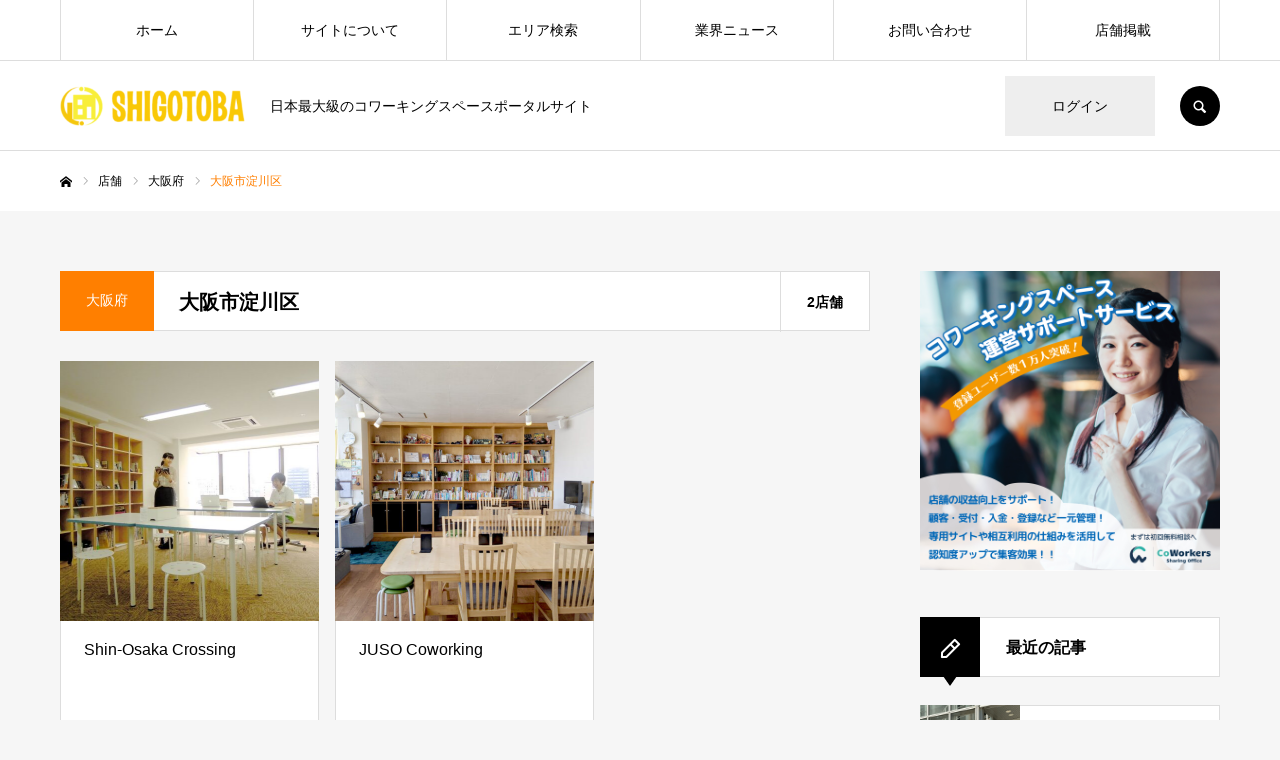

--- FILE ---
content_type: text/html; charset=UTF-8
request_url: https://shigotoba.biz/store_category/%E5%A4%A7%E9%98%AA%E5%B8%82%E6%B7%80%E5%B7%9D%E5%8C%BA
body_size: 16140
content:
<!DOCTYPE html>
<html class="pc" lang="ja">
<head prefix="og: http://ogp.me/ns# fb: http://ogp.me/ns/fb#">
<!-- Google Tag Manager -->
<script>(function(w,d,s,l,i){w[l]=w[l]||[];w[l].push({'gtm.start':
new Date().getTime(),event:'gtm.js'});var f=d.getElementsByTagName(s)[0],
j=d.createElement(s),dl=l!='dataLayer'?'&l='+l:'';j.async=true;j.src=
'https://www.googletagmanager.com/gtm.js?id='+i+dl;f.parentNode.insertBefore(j,f);
})(window,document,'script','dataLayer','GTM-NPCBKRB');</script>
<!-- End Google Tag Manager -->
<meta charset="UTF-8">
<!--[if IE]><meta http-equiv="X-UA-Compatible" content="IE=edge"><![endif]-->
<meta name="viewport" content="width=device-width">
<meta name="format-detection" content="telephone=no">
<title>大阪市淀川区 アーカイブ | SHIGOTOBA</title>
<meta name="description" content="日本最大級のコワーキングスペースポータルサイト">
<link rel="pingback" href="https://shigotoba.biz/xmlrpc.php">
<link rel="shortcut icon" href="https://shigotoba.biz/wp-content/uploads/2020/08/favicon-32x32-1.png">
<meta name='robots' content='index, follow, max-image-preview:large, max-snippet:-1, max-video-preview:-1' />
	<style>img:is([sizes="auto" i], [sizes^="auto," i]) { contain-intrinsic-size: 3000px 1500px }</style>
	<meta property="og:type" content="website">
<meta property="og:url" content="https://shigotoba.biz/store_category/%E5%A4%A7%E9%98%AA%E5%B8%82%E6%B7%80%E5%B7%9D%E5%8C%BA">
<meta property="og:title" content="大阪市淀川区 アーカイブ | SHIGOTOBA">
<meta property="og:description" content="日本最大級のコワーキングスペースポータルサイト">
<meta property="og:site_name" content="SHIGOTOBA">
<meta property="og:image" content="https://shigotoba.biz/wp-content/uploads/2020/08/スクリーンショット-2020-08-13-16.01.35.png">
<meta property="og:image:secure_url" content="https://shigotoba.biz/wp-content/uploads/2020/08/スクリーンショット-2020-08-13-16.01.35.png"> 
<meta property="og:image:width" content="2818"> 
<meta property="og:image:height" content="1392">
<meta property="fb:app_id" content="1444225502479163">
<meta name="twitter:card" content="summary">
<meta name="twitter:site" content="@SHIGOTOBA_BIZ">
<meta name="twitter:creator" content="SHIGOTOBA_BIZ">
<meta name="twitter:title" content="大阪市淀川区 アーカイブ | SHIGOTOBA">
<meta property="twitter:description" content="日本最大級のコワーキングスペースポータルサイト">

	<!-- This site is optimized with the Yoast SEO plugin v20.4 - https://yoast.com/wordpress/plugins/seo/ -->
	<link rel="canonical" href="https://shigotoba.biz/store_category/大阪市淀川区" />
	<meta property="og:locale" content="ja_JP" />
	<meta property="og:type" content="article" />
	<meta property="og:title" content="大阪市淀川区 アーカイブ | SHIGOTOBA" />
	<meta property="og:url" content="https://shigotoba.biz/store_category/大阪市淀川区" />
	<meta property="og:site_name" content="SHIGOTOBA" />
	<meta property="og:image" content="https://shigotoba.biz/wp-content/uploads/2020/08/1_Primary_logo_512.jpg" />
	<meta property="og:image:width" content="615" />
	<meta property="og:image:height" content="512" />
	<meta property="og:image:type" content="image/jpeg" />
	<meta name="twitter:card" content="summary_large_image" />
	<script type="application/ld+json" class="yoast-schema-graph">{"@context":"https://schema.org","@graph":[{"@type":"CollectionPage","@id":"https://shigotoba.biz/store_category/%e5%a4%a7%e9%98%aa%e5%b8%82%e6%b7%80%e5%b7%9d%e5%8c%ba","url":"https://shigotoba.biz/store_category/%e5%a4%a7%e9%98%aa%e5%b8%82%e6%b7%80%e5%b7%9d%e5%8c%ba","name":"大阪市淀川区 アーカイブ | SHIGOTOBA","isPartOf":{"@id":"https://shigotoba.biz/#website"},"primaryImageOfPage":{"@id":"https://shigotoba.biz/store_category/%e5%a4%a7%e9%98%aa%e5%b8%82%e6%b7%80%e5%b7%9d%e5%8c%ba#primaryimage"},"image":{"@id":"https://shigotoba.biz/store_category/%e5%a4%a7%e9%98%aa%e5%b8%82%e6%b7%80%e5%b7%9d%e5%8c%ba#primaryimage"},"thumbnailUrl":"https://shigotoba.biz/wp-content/uploads/2021/06/14212999732854.jpeg","breadcrumb":{"@id":"https://shigotoba.biz/store_category/%e5%a4%a7%e9%98%aa%e5%b8%82%e6%b7%80%e5%b7%9d%e5%8c%ba#breadcrumb"},"inLanguage":"ja"},{"@type":"ImageObject","inLanguage":"ja","@id":"https://shigotoba.biz/store_category/%e5%a4%a7%e9%98%aa%e5%b8%82%e6%b7%80%e5%b7%9d%e5%8c%ba#primaryimage","url":"https://shigotoba.biz/wp-content/uploads/2021/06/14212999732854.jpeg","contentUrl":"https://shigotoba.biz/wp-content/uploads/2021/06/14212999732854.jpeg","width":2048,"height":1536},{"@type":"BreadcrumbList","@id":"https://shigotoba.biz/store_category/%e5%a4%a7%e9%98%aa%e5%b8%82%e6%b7%80%e5%b7%9d%e5%8c%ba#breadcrumb","itemListElement":[{"@type":"ListItem","position":1,"name":"ホーム","item":"https://shigotoba.biz/"},{"@type":"ListItem","position":2,"name":"大阪府","item":"https://shigotoba.biz/store_category/osaka"},{"@type":"ListItem","position":3,"name":"大阪市淀川区"}]},{"@type":"WebSite","@id":"https://shigotoba.biz/#website","url":"https://shigotoba.biz/","name":"SHIGOTOBA","description":"日本最大級のコワーキングスペースポータルサイト","potentialAction":[{"@type":"SearchAction","target":{"@type":"EntryPoint","urlTemplate":"https://shigotoba.biz/?s={search_term_string}"},"query-input":"required name=search_term_string"}],"inLanguage":"ja"}]}</script>
	<!-- / Yoast SEO plugin. -->


<link rel='dns-prefetch' href='//webfonts.xserver.jp' />
<link rel='dns-prefetch' href='//c0.wp.com' />
<link rel="alternate" type="application/rss+xml" title="SHIGOTOBA &raquo; フィード" href="https://shigotoba.biz/feed" />
<link rel="alternate" type="application/rss+xml" title="SHIGOTOBA &raquo; コメントフィード" href="https://shigotoba.biz/comments/feed" />
<link rel="alternate" type="application/rss+xml" title="SHIGOTOBA &raquo; 大阪市淀川区 店舗カテゴリー のフィード" href="https://shigotoba.biz/store_category/%e5%a4%a7%e9%98%aa%e5%b8%82%e6%b7%80%e5%b7%9d%e5%8c%ba/feed" />
<script type="text/javascript">
/* <![CDATA[ */
window._wpemojiSettings = {"baseUrl":"https:\/\/s.w.org\/images\/core\/emoji\/16.0.1\/72x72\/","ext":".png","svgUrl":"https:\/\/s.w.org\/images\/core\/emoji\/16.0.1\/svg\/","svgExt":".svg","source":{"concatemoji":"https:\/\/shigotoba.biz\/wp-includes\/js\/wp-emoji-release.min.js?ver=6.8.3"}};
/*! This file is auto-generated */
!function(s,n){var o,i,e;function c(e){try{var t={supportTests:e,timestamp:(new Date).valueOf()};sessionStorage.setItem(o,JSON.stringify(t))}catch(e){}}function p(e,t,n){e.clearRect(0,0,e.canvas.width,e.canvas.height),e.fillText(t,0,0);var t=new Uint32Array(e.getImageData(0,0,e.canvas.width,e.canvas.height).data),a=(e.clearRect(0,0,e.canvas.width,e.canvas.height),e.fillText(n,0,0),new Uint32Array(e.getImageData(0,0,e.canvas.width,e.canvas.height).data));return t.every(function(e,t){return e===a[t]})}function u(e,t){e.clearRect(0,0,e.canvas.width,e.canvas.height),e.fillText(t,0,0);for(var n=e.getImageData(16,16,1,1),a=0;a<n.data.length;a++)if(0!==n.data[a])return!1;return!0}function f(e,t,n,a){switch(t){case"flag":return n(e,"\ud83c\udff3\ufe0f\u200d\u26a7\ufe0f","\ud83c\udff3\ufe0f\u200b\u26a7\ufe0f")?!1:!n(e,"\ud83c\udde8\ud83c\uddf6","\ud83c\udde8\u200b\ud83c\uddf6")&&!n(e,"\ud83c\udff4\udb40\udc67\udb40\udc62\udb40\udc65\udb40\udc6e\udb40\udc67\udb40\udc7f","\ud83c\udff4\u200b\udb40\udc67\u200b\udb40\udc62\u200b\udb40\udc65\u200b\udb40\udc6e\u200b\udb40\udc67\u200b\udb40\udc7f");case"emoji":return!a(e,"\ud83e\udedf")}return!1}function g(e,t,n,a){var r="undefined"!=typeof WorkerGlobalScope&&self instanceof WorkerGlobalScope?new OffscreenCanvas(300,150):s.createElement("canvas"),o=r.getContext("2d",{willReadFrequently:!0}),i=(o.textBaseline="top",o.font="600 32px Arial",{});return e.forEach(function(e){i[e]=t(o,e,n,a)}),i}function t(e){var t=s.createElement("script");t.src=e,t.defer=!0,s.head.appendChild(t)}"undefined"!=typeof Promise&&(o="wpEmojiSettingsSupports",i=["flag","emoji"],n.supports={everything:!0,everythingExceptFlag:!0},e=new Promise(function(e){s.addEventListener("DOMContentLoaded",e,{once:!0})}),new Promise(function(t){var n=function(){try{var e=JSON.parse(sessionStorage.getItem(o));if("object"==typeof e&&"number"==typeof e.timestamp&&(new Date).valueOf()<e.timestamp+604800&&"object"==typeof e.supportTests)return e.supportTests}catch(e){}return null}();if(!n){if("undefined"!=typeof Worker&&"undefined"!=typeof OffscreenCanvas&&"undefined"!=typeof URL&&URL.createObjectURL&&"undefined"!=typeof Blob)try{var e="postMessage("+g.toString()+"("+[JSON.stringify(i),f.toString(),p.toString(),u.toString()].join(",")+"));",a=new Blob([e],{type:"text/javascript"}),r=new Worker(URL.createObjectURL(a),{name:"wpTestEmojiSupports"});return void(r.onmessage=function(e){c(n=e.data),r.terminate(),t(n)})}catch(e){}c(n=g(i,f,p,u))}t(n)}).then(function(e){for(var t in e)n.supports[t]=e[t],n.supports.everything=n.supports.everything&&n.supports[t],"flag"!==t&&(n.supports.everythingExceptFlag=n.supports.everythingExceptFlag&&n.supports[t]);n.supports.everythingExceptFlag=n.supports.everythingExceptFlag&&!n.supports.flag,n.DOMReady=!1,n.readyCallback=function(){n.DOMReady=!0}}).then(function(){return e}).then(function(){var e;n.supports.everything||(n.readyCallback(),(e=n.source||{}).concatemoji?t(e.concatemoji):e.wpemoji&&e.twemoji&&(t(e.twemoji),t(e.wpemoji)))}))}((window,document),window._wpemojiSettings);
/* ]]> */
</script>
<link rel='stylesheet' id='style-css' href='https://shigotoba.biz/wp-content/themes/every_tcd075/style.css?ver=2.3.5' type='text/css' media='all' />
<style id='wp-emoji-styles-inline-css' type='text/css'>

	img.wp-smiley, img.emoji {
		display: inline !important;
		border: none !important;
		box-shadow: none !important;
		height: 1em !important;
		width: 1em !important;
		margin: 0 0.07em !important;
		vertical-align: -0.1em !important;
		background: none !important;
		padding: 0 !important;
	}
</style>
<link rel='stylesheet' id='wp-block-library-css' href='https://c0.wp.com/c/6.8.3/wp-includes/css/dist/block-library/style.min.css' type='text/css' media='all' />
<style id='wp-block-library-inline-css' type='text/css'>
.has-text-align-justify{text-align:justify;}
</style>
<style id='classic-theme-styles-inline-css' type='text/css'>
/*! This file is auto-generated */
.wp-block-button__link{color:#fff;background-color:#32373c;border-radius:9999px;box-shadow:none;text-decoration:none;padding:calc(.667em + 2px) calc(1.333em + 2px);font-size:1.125em}.wp-block-file__button{background:#32373c;color:#fff;text-decoration:none}
</style>
<link rel='stylesheet' id='mediaelement-css' href='https://c0.wp.com/c/6.8.3/wp-includes/js/mediaelement/mediaelementplayer-legacy.min.css' type='text/css' media='all' />
<link rel='stylesheet' id='wp-mediaelement-css' href='https://c0.wp.com/c/6.8.3/wp-includes/js/mediaelement/wp-mediaelement.min.css' type='text/css' media='all' />
<style id='global-styles-inline-css' type='text/css'>
:root{--wp--preset--aspect-ratio--square: 1;--wp--preset--aspect-ratio--4-3: 4/3;--wp--preset--aspect-ratio--3-4: 3/4;--wp--preset--aspect-ratio--3-2: 3/2;--wp--preset--aspect-ratio--2-3: 2/3;--wp--preset--aspect-ratio--16-9: 16/9;--wp--preset--aspect-ratio--9-16: 9/16;--wp--preset--color--black: #000000;--wp--preset--color--cyan-bluish-gray: #abb8c3;--wp--preset--color--white: #ffffff;--wp--preset--color--pale-pink: #f78da7;--wp--preset--color--vivid-red: #cf2e2e;--wp--preset--color--luminous-vivid-orange: #ff6900;--wp--preset--color--luminous-vivid-amber: #fcb900;--wp--preset--color--light-green-cyan: #7bdcb5;--wp--preset--color--vivid-green-cyan: #00d084;--wp--preset--color--pale-cyan-blue: #8ed1fc;--wp--preset--color--vivid-cyan-blue: #0693e3;--wp--preset--color--vivid-purple: #9b51e0;--wp--preset--gradient--vivid-cyan-blue-to-vivid-purple: linear-gradient(135deg,rgba(6,147,227,1) 0%,rgb(155,81,224) 100%);--wp--preset--gradient--light-green-cyan-to-vivid-green-cyan: linear-gradient(135deg,rgb(122,220,180) 0%,rgb(0,208,130) 100%);--wp--preset--gradient--luminous-vivid-amber-to-luminous-vivid-orange: linear-gradient(135deg,rgba(252,185,0,1) 0%,rgba(255,105,0,1) 100%);--wp--preset--gradient--luminous-vivid-orange-to-vivid-red: linear-gradient(135deg,rgba(255,105,0,1) 0%,rgb(207,46,46) 100%);--wp--preset--gradient--very-light-gray-to-cyan-bluish-gray: linear-gradient(135deg,rgb(238,238,238) 0%,rgb(169,184,195) 100%);--wp--preset--gradient--cool-to-warm-spectrum: linear-gradient(135deg,rgb(74,234,220) 0%,rgb(151,120,209) 20%,rgb(207,42,186) 40%,rgb(238,44,130) 60%,rgb(251,105,98) 80%,rgb(254,248,76) 100%);--wp--preset--gradient--blush-light-purple: linear-gradient(135deg,rgb(255,206,236) 0%,rgb(152,150,240) 100%);--wp--preset--gradient--blush-bordeaux: linear-gradient(135deg,rgb(254,205,165) 0%,rgb(254,45,45) 50%,rgb(107,0,62) 100%);--wp--preset--gradient--luminous-dusk: linear-gradient(135deg,rgb(255,203,112) 0%,rgb(199,81,192) 50%,rgb(65,88,208) 100%);--wp--preset--gradient--pale-ocean: linear-gradient(135deg,rgb(255,245,203) 0%,rgb(182,227,212) 50%,rgb(51,167,181) 100%);--wp--preset--gradient--electric-grass: linear-gradient(135deg,rgb(202,248,128) 0%,rgb(113,206,126) 100%);--wp--preset--gradient--midnight: linear-gradient(135deg,rgb(2,3,129) 0%,rgb(40,116,252) 100%);--wp--preset--font-size--small: 13px;--wp--preset--font-size--medium: 20px;--wp--preset--font-size--large: 36px;--wp--preset--font-size--x-large: 42px;--wp--preset--spacing--20: 0.44rem;--wp--preset--spacing--30: 0.67rem;--wp--preset--spacing--40: 1rem;--wp--preset--spacing--50: 1.5rem;--wp--preset--spacing--60: 2.25rem;--wp--preset--spacing--70: 3.38rem;--wp--preset--spacing--80: 5.06rem;--wp--preset--shadow--natural: 6px 6px 9px rgba(0, 0, 0, 0.2);--wp--preset--shadow--deep: 12px 12px 50px rgba(0, 0, 0, 0.4);--wp--preset--shadow--sharp: 6px 6px 0px rgba(0, 0, 0, 0.2);--wp--preset--shadow--outlined: 6px 6px 0px -3px rgba(255, 255, 255, 1), 6px 6px rgba(0, 0, 0, 1);--wp--preset--shadow--crisp: 6px 6px 0px rgba(0, 0, 0, 1);}:where(.is-layout-flex){gap: 0.5em;}:where(.is-layout-grid){gap: 0.5em;}body .is-layout-flex{display: flex;}.is-layout-flex{flex-wrap: wrap;align-items: center;}.is-layout-flex > :is(*, div){margin: 0;}body .is-layout-grid{display: grid;}.is-layout-grid > :is(*, div){margin: 0;}:where(.wp-block-columns.is-layout-flex){gap: 2em;}:where(.wp-block-columns.is-layout-grid){gap: 2em;}:where(.wp-block-post-template.is-layout-flex){gap: 1.25em;}:where(.wp-block-post-template.is-layout-grid){gap: 1.25em;}.has-black-color{color: var(--wp--preset--color--black) !important;}.has-cyan-bluish-gray-color{color: var(--wp--preset--color--cyan-bluish-gray) !important;}.has-white-color{color: var(--wp--preset--color--white) !important;}.has-pale-pink-color{color: var(--wp--preset--color--pale-pink) !important;}.has-vivid-red-color{color: var(--wp--preset--color--vivid-red) !important;}.has-luminous-vivid-orange-color{color: var(--wp--preset--color--luminous-vivid-orange) !important;}.has-luminous-vivid-amber-color{color: var(--wp--preset--color--luminous-vivid-amber) !important;}.has-light-green-cyan-color{color: var(--wp--preset--color--light-green-cyan) !important;}.has-vivid-green-cyan-color{color: var(--wp--preset--color--vivid-green-cyan) !important;}.has-pale-cyan-blue-color{color: var(--wp--preset--color--pale-cyan-blue) !important;}.has-vivid-cyan-blue-color{color: var(--wp--preset--color--vivid-cyan-blue) !important;}.has-vivid-purple-color{color: var(--wp--preset--color--vivid-purple) !important;}.has-black-background-color{background-color: var(--wp--preset--color--black) !important;}.has-cyan-bluish-gray-background-color{background-color: var(--wp--preset--color--cyan-bluish-gray) !important;}.has-white-background-color{background-color: var(--wp--preset--color--white) !important;}.has-pale-pink-background-color{background-color: var(--wp--preset--color--pale-pink) !important;}.has-vivid-red-background-color{background-color: var(--wp--preset--color--vivid-red) !important;}.has-luminous-vivid-orange-background-color{background-color: var(--wp--preset--color--luminous-vivid-orange) !important;}.has-luminous-vivid-amber-background-color{background-color: var(--wp--preset--color--luminous-vivid-amber) !important;}.has-light-green-cyan-background-color{background-color: var(--wp--preset--color--light-green-cyan) !important;}.has-vivid-green-cyan-background-color{background-color: var(--wp--preset--color--vivid-green-cyan) !important;}.has-pale-cyan-blue-background-color{background-color: var(--wp--preset--color--pale-cyan-blue) !important;}.has-vivid-cyan-blue-background-color{background-color: var(--wp--preset--color--vivid-cyan-blue) !important;}.has-vivid-purple-background-color{background-color: var(--wp--preset--color--vivid-purple) !important;}.has-black-border-color{border-color: var(--wp--preset--color--black) !important;}.has-cyan-bluish-gray-border-color{border-color: var(--wp--preset--color--cyan-bluish-gray) !important;}.has-white-border-color{border-color: var(--wp--preset--color--white) !important;}.has-pale-pink-border-color{border-color: var(--wp--preset--color--pale-pink) !important;}.has-vivid-red-border-color{border-color: var(--wp--preset--color--vivid-red) !important;}.has-luminous-vivid-orange-border-color{border-color: var(--wp--preset--color--luminous-vivid-orange) !important;}.has-luminous-vivid-amber-border-color{border-color: var(--wp--preset--color--luminous-vivid-amber) !important;}.has-light-green-cyan-border-color{border-color: var(--wp--preset--color--light-green-cyan) !important;}.has-vivid-green-cyan-border-color{border-color: var(--wp--preset--color--vivid-green-cyan) !important;}.has-pale-cyan-blue-border-color{border-color: var(--wp--preset--color--pale-cyan-blue) !important;}.has-vivid-cyan-blue-border-color{border-color: var(--wp--preset--color--vivid-cyan-blue) !important;}.has-vivid-purple-border-color{border-color: var(--wp--preset--color--vivid-purple) !important;}.has-vivid-cyan-blue-to-vivid-purple-gradient-background{background: var(--wp--preset--gradient--vivid-cyan-blue-to-vivid-purple) !important;}.has-light-green-cyan-to-vivid-green-cyan-gradient-background{background: var(--wp--preset--gradient--light-green-cyan-to-vivid-green-cyan) !important;}.has-luminous-vivid-amber-to-luminous-vivid-orange-gradient-background{background: var(--wp--preset--gradient--luminous-vivid-amber-to-luminous-vivid-orange) !important;}.has-luminous-vivid-orange-to-vivid-red-gradient-background{background: var(--wp--preset--gradient--luminous-vivid-orange-to-vivid-red) !important;}.has-very-light-gray-to-cyan-bluish-gray-gradient-background{background: var(--wp--preset--gradient--very-light-gray-to-cyan-bluish-gray) !important;}.has-cool-to-warm-spectrum-gradient-background{background: var(--wp--preset--gradient--cool-to-warm-spectrum) !important;}.has-blush-light-purple-gradient-background{background: var(--wp--preset--gradient--blush-light-purple) !important;}.has-blush-bordeaux-gradient-background{background: var(--wp--preset--gradient--blush-bordeaux) !important;}.has-luminous-dusk-gradient-background{background: var(--wp--preset--gradient--luminous-dusk) !important;}.has-pale-ocean-gradient-background{background: var(--wp--preset--gradient--pale-ocean) !important;}.has-electric-grass-gradient-background{background: var(--wp--preset--gradient--electric-grass) !important;}.has-midnight-gradient-background{background: var(--wp--preset--gradient--midnight) !important;}.has-small-font-size{font-size: var(--wp--preset--font-size--small) !important;}.has-medium-font-size{font-size: var(--wp--preset--font-size--medium) !important;}.has-large-font-size{font-size: var(--wp--preset--font-size--large) !important;}.has-x-large-font-size{font-size: var(--wp--preset--font-size--x-large) !important;}
:where(.wp-block-post-template.is-layout-flex){gap: 1.25em;}:where(.wp-block-post-template.is-layout-grid){gap: 1.25em;}
:where(.wp-block-columns.is-layout-flex){gap: 2em;}:where(.wp-block-columns.is-layout-grid){gap: 2em;}
:root :where(.wp-block-pullquote){font-size: 1.5em;line-height: 1.6;}
</style>
<link rel='stylesheet' id='searchandfilter-css' href='https://shigotoba.biz/wp-content/plugins/search-filter/style.css?ver=1' type='text/css' media='all' />
<link rel='stylesheet' id='toc-screen-css' href='https://shigotoba.biz/wp-content/plugins/table-of-contents-plus/screen.min.css?ver=2302' type='text/css' media='all' />
<link rel='stylesheet' id='tcd-maps-css' href='https://shigotoba.biz/wp-content/plugins/tcd-google-maps/admin.css?ver=6.8.3' type='text/css' media='all' />
<link rel='stylesheet' id='jetpack_css-css' href='https://c0.wp.com/p/jetpack/11.9.3/css/jetpack.css' type='text/css' media='all' />
<script type="text/javascript" src="https://c0.wp.com/c/6.8.3/wp-includes/js/jquery/jquery.min.js" id="jquery-core-js"></script>
<script type="text/javascript" src="https://c0.wp.com/c/6.8.3/wp-includes/js/jquery/jquery-migrate.min.js" id="jquery-migrate-js"></script>
<script type="text/javascript" src="//webfonts.xserver.jp/js/xserver.js?ver=1.2.4" id="typesquare_std-js"></script>
<link rel="https://api.w.org/" href="https://shigotoba.biz/wp-json/" />	<style>img#wpstats{display:none}</style>
		
<link rel="stylesheet" href="https://shigotoba.biz/wp-content/themes/every_tcd075/css/design-plus.css?ver=2.3.5">
<link rel="stylesheet" href="https://shigotoba.biz/wp-content/themes/every_tcd075/css/sns-botton.css?ver=2.3.5">
<link rel="stylesheet" media="screen and (max-width:1210px)" href="https://shigotoba.biz/wp-content/themes/every_tcd075/css/responsive.css?ver=2.3.5">
<link rel="stylesheet" media="screen and (max-width:1210px)" href="https://shigotoba.biz/wp-content/themes/every_tcd075/css/footer-bar.css?ver=2.3.5">

<script src="https://shigotoba.biz/wp-content/themes/every_tcd075/js/jquery.easing.1.4.js?ver=2.3.5"></script>
<script src="https://shigotoba.biz/wp-content/themes/every_tcd075/js/jscript.js?ver=2.3.5"></script>
<script src="https://shigotoba.biz/wp-content/themes/every_tcd075/js/comment.js?ver=2.3.5"></script>

<link rel="stylesheet" href="https://shigotoba.biz/wp-content/themes/every_tcd075/js/simplebar.css?ver=2.3.5">
<script src="https://shigotoba.biz/wp-content/themes/every_tcd075/js/simplebar.min.js?ver=2.3.5"></script>



<style type="text/css">

body, input, textarea { font-family: "Hiragino Sans", "ヒラギノ角ゴ ProN", "Hiragino Kaku Gothic ProN", "游ゴシック", YuGothic, "メイリオ", Meiryo, sans-serif; }

.rich_font, .p-vertical { font-family: "Times New Roman" , "游明朝" , "Yu Mincho" , "游明朝体" , "YuMincho" , "ヒラギノ明朝 Pro W3" , "Hiragino Mincho Pro" , "HiraMinProN-W3" , "HGS明朝E" , "ＭＳ Ｐ明朝" , "MS PMincho" , serif; font-weight:500; }

.rich_font_type1 { font-family: Arial, "Hiragino Kaku Gothic ProN", "ヒラギノ角ゴ ProN W3", "メイリオ", Meiryo, sans-serif; }
.rich_font_type2 { font-family: "Hiragino Sans", "ヒラギノ角ゴ ProN", "Hiragino Kaku Gothic ProN", "游ゴシック", YuGothic, "メイリオ", Meiryo, sans-serif; font-weight:500; }
.rich_font_type3 { font-family: "Times New Roman" , "游明朝" , "Yu Mincho" , "游明朝体" , "YuMincho" , "ヒラギノ明朝 Pro W3" , "Hiragino Mincho Pro" , "HiraMinProN-W3" , "HGS明朝E" , "ＭＳ Ｐ明朝" , "MS PMincho" , serif; font-weight:500; }


#global_menu > ul > li > a { color:#000000; }
#global_menu > ul > li > a:after { background:#ff7f00; }
#global_menu ul ul a { color:#FFFFFF; background:#ff7f00; }
#global_menu ul ul a:hover { background:#fbc525; }
#global_menu ul ul li.menu-item-has-children > a:before { color:#FFFFFF; }
#drawer_menu { background:#222222; }
#mobile_menu a { color:#ffffff; background:#222222; border-bottom:1px solid #444444; }
#mobile_menu li li a { color:#ffffff; background:#333333; }
#mobile_menu a:hover, #drawer_menu .close_button:hover, #mobile_menu .child_menu_button:hover { color:#ffffff; background:#ff7f00; }
#mobile_menu li li a:hover { color:#ffffff; }
.megamenu_recipe_category_list .headline { color:#ff7f00; font-size:18px; }
.megamenu_recipe_category_list .headline a { color:#ff7f00; }
.megamenu_blog_list .menu_area a:hover, .megamenu_blog_list .menu_area li.active a, .megamenu_blog_list .post_list { background:#e8e8e8; }
#header_search { background:rgba(0,0,0,0.7); }
#header_login, #header_logout { color:#000000; background:#eeeeee; }
#header_login:hover, #header_logout:hover { color:#ffffff; background:#ff7f00; }
#header_register { color:#ffffff; background:#ff7f00; }
#header_register:hover { color:#ffffff; background:#fbc525; }
.footer_headline { color:#f99a1d; }
.footer_menu ul li a { color:#ffffff; }
#footer_menu, #footer_category_menu, #footer_widget { border-color:rgba(255,255,255,0.4); }

#styled_post_list1_widget-2 .widget_headline { color:#000000; background:#ffffff; border-color:#dddddd; }
#styled_post_list1_widget-2 .widget_headline:before { background:#000000; font-family:'headline_icon'; content:'\e90a'; font-size:37px; line-height:65px; }
@media screen and (max-width:650px) {
  #styled_post_list1_widget-2 .widget_headline:before { font-size:32px; line-height:52px !important; }
}
#styled_post_list1_widget-2 .widget_headline:after { border-color:#000000 transparent transparent transparent; }
#styled_post_list1_widget-3 .widget_headline { color:#000000; background:#ffffff; border-color:#dddddd; }
#styled_post_list1_widget-3 .widget_headline:before { background:#000000; font-family:'headline_icon'; content:'\e90a'; font-size:37px; line-height:65px; }
@media screen and (max-width:650px) {
  #styled_post_list1_widget-3 .widget_headline:before { font-size:32px; line-height:52px !important; }
}
#styled_post_list1_widget-3 .widget_headline:after { border-color:#000000 transparent transparent transparent; }
#styled_post_list1_widget-4 .widget_headline { color:#000000; background:#ffffff; border-color:#dddddd; }
#styled_post_list1_widget-4 .widget_headline:before { background:#000000; font-family:'headline_icon'; content:'\e90a'; font-size:37px; line-height:65px; }
@media screen and (max-width:650px) {
  #styled_post_list1_widget-4 .widget_headline:before { font-size:32px; line-height:52px !important; }
}
#styled_post_list1_widget-4 .widget_headline:after { border-color:#000000 transparent transparent transparent; }
#recipe_post_list_widget-2 .widget_headline { color:#000000; background:#ffffff; border-color:#dddddd; }
#recipe_post_list_widget-2 .widget_headline:before { background:#000000; font-family:'headline_icon'; content:'\e90a'; font-size:37px; line-height:65px; }
@media screen and (max-width:650px) {
  #recipe_post_list_widget-2 .widget_headline:before { font-size:32px; line-height:52px !important; }
}
#recipe_post_list_widget-2 .widget_headline:after { border-color:#000000 transparent transparent transparent; }
#tcd_category_list_widget-2 .widget_headline { color:#000000; background:#ffffff; border-color:#dddddd; }
#tcd_category_list_widget-2 .widget_headline:before { background:#000000; font-family:'headline_icon'; content:'\e904'; font-size:23px; line-height:61px; }
@media screen and (max-width:650px) {
  #tcd_category_list_widget-2 .widget_headline:before { font-size:18px; line-height:47px !important; }
}
#tcd_category_list_widget-2 .widget_headline:after { border-color:#000000 transparent transparent transparent; }


.cat_id_36 { background:#ff7f00; }
.cat_id_36:hover { background:#fbc525; }
.cat_id_129 { background:#ff7f00; }
.cat_id_129:hover { background:#fbc525; }
.cat_id_105 { background:#ff7f00; }
.cat_id_105:hover { background:#fbc525; }
.cat_id_212 { background:#ff7f00; }
.cat_id_212:hover { background:#fbc525; }
.cat_id_50 { background:#ff7f00; }
.cat_id_50:hover { background:#fbc525; }
.cat_id_261 { background:#ff7f00; }
.cat_id_261:hover { background:#fbc525; }
.cat_id_111 { background:#ff7f00; }
.cat_id_111:hover { background:#fbc525; }
.cat_id_84 { background:#ff7f00; }
.cat_id_84:hover { background:#fbc525; }
.cat_id_107 { background:#ff7f00; }
.cat_id_107:hover { background:#fbc525; }
.cat_id_45 { background:#ff7f00; }
.cat_id_45:hover { background:#fbc525; }
.cat_id_25 { background:#ff7f00; }
.cat_id_25:hover { background:#fbc525; }
.cat_id_209 { background:#ff7f00; }
.cat_id_209:hover { background:#fbc525; }
.cat_id_250 { background:#ff7f00; }
.cat_id_250:hover { background:#fbc525; }
.cat_id_171 { background:#ff7f00; }
.cat_id_171:hover { background:#fbc525; }
.cat_id_62 { background:#ff7f00; }
.cat_id_62:hover { background:#fbc525; }
.cat_id_259 { background:#ff7f00; }
.cat_id_259:hover { background:#fbc525; }
.cat_id_249 { background:#ff7f00; }
.cat_id_249:hover { background:#fbc525; }
.cat_id_65 { background:#ff7f00; }
.cat_id_65:hover { background:#fbc525; }
.cat_id_20 { background:#ff7f00; }
.cat_id_20:hover { background:#fbc525; }
.cat_id_68 { background:#ff7f00; }
.cat_id_68:hover { background:#fbc525; }
.cat_id_199 { background:#ff7f00; }
.cat_id_199:hover { background:#fbc525; }
.cat_id_257 { background:#ff7f00; }
.cat_id_257:hover { background:#fbc525; }
.cat_id_97 { background:#ff7f00; }
.cat_id_97:hover { background:#fbc525; }
.cat_id_54 { background:#ff7f00; }
.cat_id_54:hover { background:#fbc525; }
.cat_id_58 { background:#ff7f00; }
.cat_id_58:hover { background:#fbc525; }
.cat_id_19 { background:#ff7f00; }
.cat_id_19:hover { background:#fbc525; }
.cat_id_251 { background:#ff7f00; }
.cat_id_251:hover { background:#fbc525; }
.cat_id_24 { background:#ff7f00; }
.cat_id_24:hover { background:#fbc525; }
.cat_id_74 { background:#ff7f00; }
.cat_id_74:hover { background:#fbc525; }
.cat_id_116 { background:#ff7f00; }
.cat_id_116:hover { background:#fbc525; }
.cat_id_256 { background:#ff7f00; }
.cat_id_256:hover { background:#fbc525; }
.cat_id_103 { background:#ff7f00; }
.cat_id_103:hover { background:#fbc525; }
.cat_id_124 { background:#ff7f00; }
.cat_id_124:hover { background:#fbc525; }
.cat_id_131 { background:#ff7f00; }
.cat_id_131:hover { background:#fbc525; }
.cat_id_255 { background:#ff7f00; }
.cat_id_255:hover { background:#fbc525; }
.cat_id_51 { background:#ff7f00; }
.cat_id_51:hover { background:#fbc525; }
.cat_id_204 { background:#ff7f00; }
.cat_id_204:hover { background:#fbc525; }
.cat_id_109 { background:#ff7f00; }
.cat_id_109:hover { background:#fbc525; }
.cat_id_70 { background:#ff7f00; }
.cat_id_70:hover { background:#fbc525; }
.cat_id_78 { background:#ff7f00; }
.cat_id_78:hover { background:#fbc525; }
.cat_id_167 { background:#ff7f00; }
.cat_id_167:hover { background:#fbc525; }
.cat_id_254 { background:#ff7f00; }
.cat_id_254:hover { background:#fbc525; }
.cat_id_190 { background:#ff7f00; }
.cat_id_190:hover { background:#fbc525; }
.cat_id_22 { background:#ff7f00; }
.cat_id_22:hover { background:#fbc525; }
.cat_id_23 { background:#ff7f00; }
.cat_id_23:hover { background:#fbc525; }
.cat_id_258 { background:#ff7f00; }
.cat_id_258:hover { background:#fbc525; }
.cat_id_113 { background:#ff7f00; }
.cat_id_113:hover { background:#fbc525; }
.cat_id_127 { background:#ff7f00; }
.cat_id_127:hover { background:#fbc525; }
.premium_icon { background:#bcab4a !important; }
.premium_icon:before { content:'\e911'; }
.index_blog .premium_icon, #post_list .premium_post .premium_icon, #related_post .premium_icon { background:#bcab4a !important; }
.index_blog .premium_icon:before, #post_list .premium_post .premium_icon:before, #related_post .premium_icon:before { content:'\e911'; }
#archive_headline .title { font-size:20px; }
#recipe_categry .child_category_desc { font-size:16px; }
#recipe_categry .recipe_list .title_area .title { font-size:16px; }
@media screen and (max-width:650px) {
  #archive_headline .title { font-size:15px; }
  #recipe_categry .child_category_desc { font-size:14px; }
  #recipe_categry .recipe_list .title_area .title { font-size:14px; }
}

.author_profile a.avatar img, .animate_image img, .animate_background .image, #recipe_archive .blur_image {
  width:100%; height:auto;
  -webkit-transition: transform  0.75s ease;
  transition: transform  0.75s ease;
}
.author_profile a.avatar:hover img, .animate_image:hover img, .animate_background:hover .image, #recipe_archive a:hover .blur_image {
  -webkit-transform: scale(1.2);
  transform: scale(1.2);
}




a { color:#000; }

a:hover, #header_logo a, #footer_logo a, #header_user_name .user_name, #comment_headline, .tcd_category_list a:hover, .tcd_category_list .child_menu_button:hover, .register_form_wrap .privacy_policy a, #my_account_edit #delete_account:hover, .widget_tab_post_list a:hover .date, #post_title_area .post_meta a:hover, #news_list a:hover .date,
  .recipe_list .title_area .title a:hover, .recipe_list .link:hover .title, .recipe_list .link:hover .post_meta, #post_list a:hover .title, #post_list a:hover .post_meta li, #recipe_archive a:hover .desc, .cf_data_list li a:hover, #footer_social_link li a:hover:before, #recipe_title_area .meta li a:hover, #recipe_image_slider .slick-arrow:hover:after, .recipe_slider_widget .slick-arrow:hover:before,
    #footer a:hover, .cardlink_title a:hover, #related_post .item a:hover, .comment a:hover, .comment_form_wrapper a:hover, #bread_crumb, #bread_crumb .last, #bread_crumb a:hover, #bread_crumb li.home a:hover:after, .author_profile a:hover, .author_profile .author_link li a:hover:before, #post_meta_bottom a:hover, .recipe_list .title_area .post_meta a:hover,
      #author_page_header .author_link li a:hover:before, #ranking_list_tab li.active a, .ranking_list a:hover .title, #author_list a:hover .title span, #searchform .submit_button:hover:before, .styled_post_list1 a:hover .title_area, .styled_post_list1 a:hover .date, .p-dropdown__title:hover:after, .p-dropdown__list li a:hover,
        #index_recipe_slider a:hover .title, #index_recipe_slider a:hover .post_meta, #index_recipe_slider .owl-nav button:hover span:after, .recipe_slider_widget .slick-arrow:hover:after, #about_faq_list dt:hover,#about_faq_list dt.active, #about_faq_list dt:hover:after,
          #menu_button:hover:before, .mobile #header_login:hover, .mobile #header_logout:hover, .mobile #header_search_button:hover:before, .styled_post_list1 .rank,
          	#next_prev_post a:hover:before, #next_prev_post a:hover, .form_wrap .headline, #my_account_header .name, #index_recipe_slider .title a:hover
  { color: #ff7f00; }

.pc #header_search_button:hover, #index_slider .search_button:hover input, #return_top a, #comment_tab li a:hover, #comment_tab li.active a, #comment_header #comment_closed p, #submit_comment:hover, #cancel_comment_reply a:hover,
  #recipe_image_slider .slick-dots button:hover::before, #recipe_image_slider .slick-dots .slick-active button::before, .form_wrap .submit input, .login_form_wrap #create_account, .register_form_wrap .register_form_header, .recipe_list2 .delete:hover,
    #wp-calendar #prev a:hover, #wp-calendar #next a:hover, #wp-calendar td a:hover, #p_readmore .button, .page_navi span.current, .page_navi a:hover, #post_pagination p, #post_pagination a:hover, .c-pw__btn:hover, #post_pagination a:hover
  { background-color: #ff7f00; }

.form_wrap .input_field:focus, #guest_info input:focus, #comment_textarea textarea:focus, .c-pw__box-input:focus, .page_navi span.current, .page_navi a:hover, #post_pagination p, #post_pagination a:hover
  { border-color: #ff7f00; }

#comment_tab li.active a:after, #comment_header #comment_closed p:after
  { border-color:#ff7f00 transparent transparent transparent; }

.modal_wrap .close_modal_button:hover:before
  { color: #ff7f00 !important; }

#header_logo a:hover, #footer_logo a:hover, .register_form_wrap .privacy_policy a:hover, .megamenu_recipe_category_list .headline a:hover
  { color: #fbc525; }
#header_register:hover, #return_top a:hover, .form_wrap .submit input:hover, .login_form_wrap #create_account:hover, #p_readmore .button:hover
  { background-color: #fbc525; }
.post_content a { color: #000000; }
.post_content a:hover { color:#999999; }

/* 目次 https://soundorbis.com/toc-plus/ */
#toc_container {
    position: relative;
    margin: 30px 0;
    padding: 10px;
    border-top: solid 5px #5ba9f7 !important;
    border-left: none !important;
    border-right: none !important;
    border-bottom: none !important;
    box-shadow: 0 1.5px 2.4px rgba(0, 0, 0, 0.15);
}
#toc_container p.toc_title {
  display: inline-block;
  position: relative;
  font-size: 1.2rem;
  color: #5ba9f7;
  }
.toc_title:before {
    content: "\f03a";
    font-family: "Font Awesome 5 Free";
    font-weight: 900;
    line-height: 40px;
    display: inline-block;
    width: 40px;
    height: 40px;
    border-radius: 50%;
    color: #fff;
    background-color: #5ba9f7;
    margin-right: 5px;
}
#toc_container li a {font-weight: 700; color: #333;}
#toc_container li li a {font-weight: 300;}
#toc_container.no_bullets li {list-style-type: disc !important;}
#toc_container p.toc_title+ul.toc_list {margin-left: 18px;}
/* 箇条書きの点削除 */
#toc_container ul {
color:transparent
}

/* h2 見出し */
.p-entry__body h2 {
  background: #008FDE; /*背景色*/
  padding: 0.5em;/*文字周りの余白*/
  color: white;/*文字を白に*/
  border-radius: 0.3em;/*角の丸み*/
}

/* h3 見出し */
.p-entry__body h3 {
  position: relative;
  padding: .25em 0 .5em .75em;
  border-left: 6px solid #008FDE;
}
.p-entry__body h3::after {
  position: absolute;
  left: 0;
  bottom: 0;
  content: '';
  width: 100%;
  height: 0;
  border-bottom: 1px solid #ccc;
}

/* h4 見出し */
.p-entry__body h4 {
padding-top: .5em;
padding-bottom: .5em;
margin-bottom: 2em;
position: relative;
border-bottom: solid 3px #e3e3e2;/* 線 */
color: #008FDE;/* フォント色 */
}
.p-entry__body h4:after {
position: absolute;
content: " ";
display: block;
border-bottom: solid 3px #008FDE;
width: 15%;
bottom: -3px;
}
</style>


<script type="text/javascript">
jQuery(document).ready(function($){
 var menu_num = $('#recipe_child_category_list li').length;
 var menu_mql = window.matchMedia('screen and (min-width: 651px)');
 function checkBreakPointMenu(menu_mql) {
  if(menu_mql.matches){
    $('#recipe_child_category_list').css("width","auto");
  } else {
    $('#recipe_child_category_list').css("width",137 * menu_num);
    if ($('#recipe_child_category_list_wrap').length) {
      if(! $(body).hasClass('mobile_device') ) {
        new SimpleBar($('#recipe_child_category_list_wrap')[0]);
      };
    };
  }
}
menu_mql.addListener(checkBreakPointMenu);
checkBreakPointMenu(menu_mql);

});
</script>
		<style type="text/css" id="wp-custom-css">
			.form_center_Box div{
  margin:auto;
}
.index_news, .index_popular_recipe{
	margin: 0px 0px 10px 0px;
}
.button_center_Box{
	text-align:center;
}
@media screen and (max-width: 480px) {
	.elementor-clearfix{
		font-size: 20px;
	}
}
.widget_headline{
	border: 1px solid #000;
	margin: 0 0 20px 0;
}
/* トップページのイベントスタイル*/
.tribe-events-list-widget-events{
	padding: 10px; 
	margin-bottom: 10px; 
	border: 1px solid #ccc;
}
.tribe-events-widget-link a{
	padding: 5px; 
	border: 1px solid #555;
	border-radius: 5px;
	background-color:#555;
	color: #fff;
}
/* イベントページのスタイル */
.tribe-common--breakpoint-medium.tribe-events .tribe-events-calendar-list__month-separator+.tribe-events-calendar-list__event-row {
    margin-top: 0px;
}
.tribe-common--breakpoint-medium.tribe-events .tribe-events-calendar-list__event-row {
    margin: 0px 0px 0px;
}
.tribe-common--breakpoint-medium.tribe-events .tribe-events-calendar-list__event-row:last-child {
    margin-bottom: 15px;
}

/* アカウントページの店舗掲載 */
#my_account_header .mypage_store{
	  display: block;
    font-size: 14px;
    min-width: 150px;
    height: 60px;
    line-height: 60px;
    text-align: center;
    background: #eee;
    position: absolute;
    right: 220px;
    top: 50%;
    -ms-transform: translateY(-50%);
    -webkit-transform: translateY(-50%);
    transform: translateY(-50%);
}

@media screen and (max-width: 750px){
#my_account_header .mypage_store {
    height: 60px;
    line-height: 50px;
    display: table;
    margin: 0 auto;
    position: relative;
    right: 0px;
    top: 0%;
    -ms-transform: translateY(0%);
    -webkit-transform: translateY(0%);
    transform: translateY(0%);
}
}
/* 目次 https://soundorbis.com/toc-plus/ */
#toc_container {
    position: relative;
    margin: 30px 0;
    padding: 10px;
    border-top: solid 5px #5ba9f7 !important;
    border-left: none !important;
    border-right: none !important;
    border-bottom: none !important;
    box-shadow: 0 1.5px 2.4px rgba(0, 0, 0, 0.15);
}
#toc_container p.toc_title {
  display: inline-block;
  position: relative;
  font-size: 1.2rem;
  color: #5ba9f7;
  }
.toc_title:before {
    content: "\f03a";
    font-family: "Font Awesome 5 Free";
    font-weight: 900;
    line-height: 40px;
    display: inline-block;
    width: 40px;
    height: 40px;
    border-radius: 50%;
    color: #fff;
    background-color: #5ba9f7;
    margin-right: 5px;
}
#toc_container li a {font-weight: 700; color: #333;}
#toc_container li li a {font-weight: 300;}
#toc_container.no_bullets li {list-style-type: disc !important;}
#toc_container p.toc_title+ul.toc_list {margin-left: 18px;}

/* h2 見出し */
.p-entry__body h2 {
  background: #008FDE; /*背景色*/
  padding: 0.5em;/*文字周りの余白*/
  color: white;/*文字を白に*/
  border-radius: 0.3em;/*角の丸み*/
}

/* h3 見出し */
.p-entry__body h3 {
  position: relative;
  padding: .25em 0 .5em .75em;
  border-left: 6px solid #008FDE;
}
.p-entry__body h3::after {
  position: absolute;
  left: 0;
  bottom: 0;
  content: '';
  width: 100%;
  height: 0;
  border-bottom: 1px solid #ccc;
}

/* h4 見出し */
.p-entry__body h4 {
padding-top: .5em;
padding-bottom: .5em;
margin-bottom: 2em;
position: relative;
border-bottom: solid 3px #e3e3e2;/* 線 */
color: #008FDE;/* フォント色 */
}
.p-entry__body h4:after {
position: absolute;
content: " ";
display: block;
border-bottom: solid 3px #008FDE;
width: 15%;
bottom: -3px;
}		</style>
		</head>
<body id="body" class="archive tax-recipe_category term-180 wp-theme-every_tcd075 logout guest">
<!-- Google Tag Manager (noscript) -->
<noscript><iframe src="https://www.googletagmanager.com/ns.html?id=GTM-NPCBKRB"
height="0" width="0" style="display:none;visibility:hidden"></iframe></noscript>
<!-- End Google Tag Manager (noscript) -->

<div id="container">

 <header id="header">

  <div id="header_inner">

   <div id="header_logo">
    
<h2 class="logo">
 <a href="https://shigotoba.biz/" title="SHIGOTOBA">
    <img class="pc_logo_image type1" src="https://shigotoba.biz/wp-content/uploads/2020/08/ダウンロード-3.png?1769046132" alt="SHIGOTOBA" title="SHIGOTOBA" width="185" height="40" />
      <img class="mobile_logo_image" src="https://shigotoba.biz/wp-content/uploads/2020/08/ダウンロード.png?1769046132" alt="SHIGOTOBA" title="SHIGOTOBA" width="138" height="30" />
   </a>
</h2>

        <h3 class="desc">日本最大級のコワーキングスペースポータルサイト</h3>
       </div>

      <div id="header_button_area" class="clearfix">
        <a id="header_login" href="https://shigotoba.biz/?memberpage=login">ログイン</a>            <a id="header_search_button" href="#">SEARCH</a>   </div>
   
  </div>

    <a href="#" id="menu_button"><span>メニュー</span></a>
  <nav id="global_menu">
   <ul id="menu-%e3%83%98%e3%83%83%e3%83%80%e3%83%bc%e3%83%a1%e3%83%8b%e3%83%a5%e3%83%bc" class="menu"><li id="menu-item-29" class="menu-item menu-item-type-custom menu-item-object-custom menu-item-home menu-item-29"><a href="https://shigotoba.biz/">ホーム</a></li>
<li id="menu-item-30" class="menu-item menu-item-type-custom menu-item-object-custom menu-item-has-children menu-item-30"><a href="#">サイトについて</a>
<ul class="sub-menu">
	<li id="menu-item-158" class="menu-item menu-item-type-post_type menu-item-object-page menu-item-158"><a href="https://shigotoba.biz/company">企業情報</a></li>
	<li id="menu-item-668" class="menu-item menu-item-type-post_type menu-item-object-page menu-item-668"><a href="https://shigotoba.biz/published">サイトの掲載方法</a></li>
</ul>
</li>
<li id="menu-item-35" class="menu-item menu-item-type-custom menu-item-object-custom menu-item-35"><a href="https://shigotoba.biz/store-search">エリア検索</a></li>
<li id="menu-item-41" class="menu-item menu-item-type-custom menu-item-object-custom menu-item-41"><a href="https://shigotoba.biz/blog">業界ニュース</a></li>
<li id="menu-item-42" class="menu-item menu-item-type-custom menu-item-object-custom menu-item-42"><a target="_blank" href="https://form.run/@support-shigotoba-contact">お問い合わせ</a></li>
<li id="menu-item-5988" class="menu-item menu-item-type-custom menu-item-object-custom menu-item-5988"><a target="_blank" href="https://form.run/@shigotoba-registration">店舗掲載</a></li>
</ul>  </nav>
  
    <div id="header_search">
   <form method="get" action="https://shigotoba.biz/">
    <div class="search_input"><input type="text" value="" name="s" placeholder="キーワードを入力してください" required /></div>
    <div class="search_button"><label for="header_search_submit_button">検索</label><input id="header_search_submit_button" type="submit" value="検索" /></div>
   </form>
  </div>
  
  
  
 </header>

 

<div id="bread_crumb">

<ul class="clearfix" itemscope itemtype="http://schema.org/BreadcrumbList">
 <li itemprop="itemListElement" itemscope itemtype="http://schema.org/ListItem" class="home"><a itemprop="item" href="https://shigotoba.biz/"><span itemprop="name">ホーム</span></a><meta itemprop="position" content="1"></li>
 <li itemprop="itemListElement" itemscope itemtype="http://schema.org/ListItem"><a itemprop="item" href="https://shigotoba.biz/store"><span itemprop="name">店舗</span></a><meta itemprop="position" content="2"></li>
 <li itemprop="itemListElement" itemscope itemtype="http://schema.org/ListItem"><a itemprop="item" href="https://shigotoba.biz/store_category/osaka"><span itemprop="name">大阪府</span></a><meta itemprop="position" content="3"></li>
 <li class="last" itemprop="itemListElement" itemscope itemtype="http://schema.org/ListItem"><span itemprop="name">大阪市淀川区</span><meta itemprop="position" content="4"></li>
</ul>

</div>

<div id="main_contents" class="clearfix">

 <div id="main_col" class="clearfix">

  
  <div id="recipe_categry">

   
   <div id="archive_headline" class="clearfix">
    <p class="category rich_font" style="background:#ff7f00;">大阪府</p>
    <h2 class="title rich_font">大阪市淀川区</h2>
    <p class="post_count">2店舗</p>   </div>

   
   
   
   <div class="recipe_list type2 clearfix">
        <article class="item">
     <a class="link animate_background" href="https://shigotoba.biz/store/shin-osaka-crossing">
      <div class="image_wrap">
              <div class="image" style="background:url(https://shigotoba.biz/wp-content/uploads/2021/06/14212999732854-520x520.jpeg) no-repeat center center; background-size:cover;"></div>
      </div>
     </a>
     <div class="title_area">
      <h3 class="title"><a href="https://shigotoba.biz/store/shin-osaka-crossing"><span>Shin-Osaka Crossing</span></a></h3>
           </div>
    </article>
        <article class="item">
     <a class="link animate_background" href="https://shigotoba.biz/store/juso-coworking">
      <div class="image_wrap">
              <div class="image" style="background:url(https://shigotoba.biz/wp-content/uploads/2021/06/2021-05-04-11.01.54-1024x768-1-520x520.jpg) no-repeat center center; background-size:cover;"></div>
      </div>
     </a>
     <div class="title_area">
      <h3 class="title"><a href="https://shigotoba.biz/store/juso-coworking"><span>JUSO Coworking</span></a></h3>
           </div>
    </article>
       </div><!-- END .recipe_list1 -->

   
   
  </div><!-- END recipe_archive -->

 </div><!-- END #main_col -->

 <div id="side_col">
<div class="widget_content clearfix tcd_ad_widget" id="tcd_ad_widget-4">
<a href="https://coworkers.fun/lp/" target="_blank"><img src="https://shigotoba.biz/wp-content/uploads/2023/01/コワーカーズ既存2-1_アートボード-1.jpg" alt="" /></a>
</div>
<div class="widget_content clearfix styled_post_list1_widget" id="styled_post_list1_widget-2">
<h3 class="widget_headline rich_font"><span>最近の記事</span></h3><ol class="styled_post_list1 clearfix">
 <li class="clearfix">
  <a class="clearfix animate_background" href="https://shigotoba.biz/crie-ikebukuro-news">
   <div class="image_wrap">
    <div class="image" style="background:url(https://shigotoba.biz/wp-content/uploads/2025/06/Crie-外観-520x520.png) no-repeat center center; background-size:cover;"></div>
   </div>
   <div class="title_area">
    <div class="title_area_inner">
     <h4 class="title"><span>池袋創作空間Crie</span></h4>
         </div>
   </div>
  </a>
 </li>
 <li class="clearfix">
  <a class="clearfix animate_background" href="https://shigotoba.biz/u-make%e5%8d%97%e5%93%81%e5%b7%9d">
   <div class="image_wrap">
    <div class="image" style="background:url(https://shigotoba.biz/wp-content/uploads/2022/11/1Q7A0033-520x520.jpg) no-repeat center center; background-size:cover;"></div>
   </div>
   <div class="title_area">
    <div class="title_area_inner">
     <h4 class="title"><span>U-make Workspace</span></h4>
         </div>
   </div>
  </a>
 </li>
 <li class="clearfix">
  <a class="clearfix animate_background" href="https://shigotoba.biz/kagawa-takamatsu-coworkingspace">
   <div class="image_wrap">
    <div class="image" style="background:url(https://shigotoba.biz/wp-content/uploads/2021/09/AdobeStock_265383730-520x520.jpeg) no-repeat center center; background-size:cover;"></div>
   </div>
   <div class="title_area">
    <div class="title_area_inner">
     <h4 class="title"><span>香川県、高松市のコワーキングスペースまとめ</span></h4>
         </div>
   </div>
  </a>
 </li>
 <li class="clearfix">
  <a class="clearfix animate_background" href="https://shigotoba.biz/nara-coworking-matome">
   <div class="image_wrap">
    <div class="image" style="background:url(https://shigotoba.biz/wp-content/uploads/2021/05/AdobeStock_275233886-520x520.jpeg) no-repeat center center; background-size:cover;"></div>
   </div>
   <div class="title_area">
    <div class="title_area_inner">
     <h4 class="title"><span>奈良県コワーキングスペースまとめ</span></h4>
         </div>
   </div>
  </a>
 </li>
 <li class="clearfix">
  <a class="clearfix animate_background" href="https://shigotoba.biz/shared-atelier-syn-open">
   <div class="image_wrap">
    <div class="image" style="background:url(https://shigotoba.biz/wp-content/uploads/2021/09/クイックシンク2-520x520.jpeg) no-repeat center center; background-size:cover;"></div>
   </div>
   <div class="title_area">
    <div class="title_area_inner">
     <h4 class="title"><span>クリエイター特化型のコワーキングアトリエ 「Shared Atelier syn」が2021年10月1日、表参道・青山エリアにオープン！</span></h4>
         </div>
   </div>
  </a>
 </li>
 <li class="clearfix">
  <a class="clearfix animate_background" href="https://shigotoba.biz/toyama-coworking-matome">
   <div class="image_wrap">
    <div class="image" style="background:url(https://shigotoba.biz/wp-content/uploads/2021/09/AdobeStock_163459459-520x520.jpeg) no-repeat center center; background-size:cover;"></div>
   </div>
   <div class="title_area">
    <div class="title_area_inner">
     <h4 class="title"><span>富山県コワーキングスペースまとめ</span></h4>
         </div>
   </div>
  </a>
 </li>
</ol>
</div>
<div class="widget_content clearfix tcd_category_list_widget" id="tcd_category_list_widget-2">
<h3 class="widget_headline rich_font"><span>カテゴリー</span></h3><ul class="tcd_category_list clearfix">
 	<li class="cat-item cat-item-1"><a href="https://shigotoba.biz/category/category22">SHIGOTOBAの利用方法</a>
</li>
	<li class="cat-item cat-item-7"><a href="https://shigotoba.biz/category/category2">アンケートに答えて特典ゲット</a>
</li>
	<li class="cat-item cat-item-9"><a href="https://shigotoba.biz/category/category4">コワーキングスペースでのコスト削減方法</a>
</li>
	<li class="cat-item cat-item-6"><a href="https://shigotoba.biz/category/category1">コワーキングスペースの使い方</a>
</li>
	<li class="cat-item cat-item-217"><a href="https://shigotoba.biz/category/%e3%83%95%e3%83%aa%e3%83%bc%e3%83%a9%e3%83%b3%e3%82%b9%e3%81%8a%e5%bd%b9%e7%ab%8b%e3%81%a1%e6%83%85%e5%a0%b1">フリーランスお役立ち情報</a>
</li>
	<li class="cat-item cat-item-215"><a href="https://shigotoba.biz/category/%e4%bb%95%e4%ba%8b%e3%81%ae%e7%94%9f%e7%94%a3%e6%80%a7%e3%82%92%e4%b8%8a%e3%81%92%e3%82%8b%e6%96%b9%e6%b3%95">仕事の生産性を上げる方法</a>
</li>
	<li class="cat-item cat-item-8"><a href="https://shigotoba.biz/category/category33">店舗掲載の活用方法</a>
</li>
	<li class="cat-item cat-item-211"><a href="https://shigotoba.biz/category/%e6%96%b0%e8%a6%8f%e3%82%aa%e3%83%bc%e3%83%97%e3%83%b3">新規オープン</a>
</li>
	<li class="cat-item cat-item-214"><a href="https://shigotoba.biz/category/%e6%a5%ad%e7%95%8c%e3%83%8b%e3%83%a5%e3%83%bc%e3%82%b9">業界ニュース</a>
</li>
</ul>
</div>
<div class="widget_content clearfix recipe_post_list_widget" id="recipe_post_list_widget-2">
<h3 class="widget_headline rich_font"><span>新着店舗</span></h3><ol class="styled_post_list1 clearfix">
 <li class="clearfix">
  <a class="clearfix animate_background register_link" href="#">
   <div class="image_wrap">
    <div class="image" style="background:url(https://shigotoba.biz/wp-content/uploads/2024/12/DSC01000B-520x520.jpeg) no-repeat center center; background-size:cover;"></div>
   </div>
   <div class="title_area">
    <div class="title_area_inner">
     <h4 class="title"><span>コワーキングスペース・自習室「クレガ本町」</span></h4>
         </div>
   </div>
  </a>
 </li>
 <li class="clearfix">
  <a class="clearfix animate_background" href="https://shigotoba.biz/store/co-work-up">
   <div class="image_wrap">
    <div class="image" style="background:url(https://shigotoba.biz/wp-content/uploads/2024/09/IMG_6248_Original-520x520.jpg) no-repeat center center; background-size:cover;"></div>
   </div>
   <div class="title_area">
    <div class="title_area_inner">
     <h4 class="title"><span>CO-WORK-UP</span></h4>
         </div>
   </div>
  </a>
 </li>
 <li class="clearfix">
  <a class="clearfix animate_background" href="https://shigotoba.biz/store/studyroom-bunkyoward">
   <div class="image_wrap">
    <div class="image" style="background:url(https://shigotoba.biz/wp-content/uploads/2024/08/IMG_0697-1-520x520.jpg) no-repeat center center; background-size:cover;"></div>
   </div>
   <div class="title_area">
    <div class="title_area_inner">
     <h4 class="title"><span>集中ブース Porte（ポルト）</span></h4>
         </div>
   </div>
  </a>
 </li>
</ol>
</div>
<div class="widget_content clearfix styled_post_list1_widget" id="styled_post_list1_widget-4">
<h3 class="widget_headline rich_font"><span>おすすめの記事</span></h3><ol class="styled_post_list1 clearfix">
 <li class="clearfix">
  <a class="clearfix animate_background" href="https://shigotoba.biz/crie-ikebukuro-news">
   <div class="image_wrap">
    <div class="image" style="background:url(https://shigotoba.biz/wp-content/uploads/2025/06/Crie-外観-520x520.png) no-repeat center center; background-size:cover;"></div>
   </div>
   <div class="title_area">
    <div class="title_area_inner">
     <h4 class="title"><span>池袋創作空間Crie</span></h4>
         </div>
   </div>
  </a>
 </li>
 <li class="clearfix">
  <a class="clearfix animate_background" href="https://shigotoba.biz/shared-atelier-syn-open">
   <div class="image_wrap">
    <div class="image" style="background:url(https://shigotoba.biz/wp-content/uploads/2021/09/クイックシンク2-520x520.jpeg) no-repeat center center; background-size:cover;"></div>
   </div>
   <div class="title_area">
    <div class="title_area_inner">
     <h4 class="title"><span>クリエイター特化型のコワーキングアトリエ 「Shared Atelier syn」が2021年10月1日、表参道・青山エリアにオープン！</span></h4>
         </div>
   </div>
  </a>
 </li>
</ol>
</div>
<div class="widget_content clearfix tcd_ad_widget" id="tcd_ad_widget-5">
<a href="https://coworkers.fun/business-restructuring-subsidy/" target="_blank"><img src="https://shigotoba.biz/wp-content/uploads/2023/01/3.png" alt="" /></a>
</div>
</div>
</div><!-- END #main_contents -->


 <footer id="footer">

    <div id="footer_top" style="background:url(https://shigotoba.biz/wp-content/uploads/2020/08/toa-heftiba-FV3GConVSss-unsplash.jpg) no-repeat center center; background-size:cover;">

   
   <div id="footer_top_inner" class="clearfix">

            <div id="footer_menu" class="footer_menu">
     <h3 class="footer_headline rich_font">メニュー</h3>
     <ul id="menu-%e3%83%95%e3%83%83%e3%82%bf%e3%83%bc" class="menu"><li id="menu-item-152" class="menu-item menu-item-type-post_type menu-item-object-page menu-item-152"><a href="https://shigotoba.biz/company">企業情報</a></li>
<li id="menu-item-153" class="menu-item menu-item-type-post_type menu-item-object-page menu-item-153"><a href="https://shigotoba.biz/terms-of-service">利用規約</a></li>
<li id="menu-item-155" class="menu-item menu-item-type-post_type menu-item-object-page menu-item-privacy-policy menu-item-155"><a rel="privacy-policy" href="https://shigotoba.biz/privacy-policy">プライバシーポリシー</a></li>
<li id="menu-item-156" class="menu-item menu-item-type-post_type menu-item-object-page menu-item-156"><a href="https://shigotoba.biz/legal">特定商取引法に基づく表記</a></li>
</ul>    </div>
    
        <div id="footer_category_menu" class="footer_menu">
     <h3 class="footer_headline rich_font">カテゴリー</h3>
     
                                                                                                                                                                                                        
  

     <ul>
      
      <li><a href="https://shigotoba.biz/store_category/hokkaido">北海道</a></li>
      
      <li><a href="https://shigotoba.biz/store_category/aomori">青森県</a></li>
      
      <li><a href="https://shigotoba.biz/store_category/iwate">岩手県</a></li>
      
      <li><a href="https://shigotoba.biz/store_category/miyagi">宮城県</a></li>
      
      <li><a href="https://shigotoba.biz/store_category/akita">秋田県</a></li>
      
      <li><a href="https://shigotoba.biz/store_category/yamagata">山形県</a></li>
      
      <li><a href="https://shigotoba.biz/store_category/fukushima">福島県</a></li>
      
      <li><a href="https://shigotoba.biz/store_category/ibaraki">茨城県</a></li>
      
      <li><a href="https://shigotoba.biz/store_category/tochigi">栃木県</a></li>
      
      <li><a href="https://shigotoba.biz/store_category/gunma">群馬県</a></li>
      
      <li><a href="https://shigotoba.biz/store_category/saitama">埼玉県</a></li>
      
      <li><a href="https://shigotoba.biz/store_category/chiba">千葉県</a></li>
      
      <li><a href="https://shigotoba.biz/store_category/tokyo">東京都</a></li>
      
      <li><a href="https://shigotoba.biz/store_category/kanagawa">神奈川県</a></li>
      
      <li><a href="https://shigotoba.biz/store_category/nigata">新潟県</a></li>
      
      <li><a href="https://shigotoba.biz/store_category/toyama">富山県</a></li>
      
      <li><a href="https://shigotoba.biz/store_category/ishikawa">石川県</a></li>
      
      <li><a href="https://shigotoba.biz/store_category/fukui">福井県</a></li>
      
      <li><a href="https://shigotoba.biz/store_category/yamanashi">山梨県</a></li>
      
      <li><a href="https://shigotoba.biz/store_category/nagano">長野県</a></li>
      
      <li><a href="https://shigotoba.biz/store_category/gifu">岐阜県</a></li>
      
      <li><a href="https://shigotoba.biz/store_category/shizuoka">静岡県</a></li>
      
      <li><a href="https://shigotoba.biz/store_category/aichi">愛知県</a></li>
      
      <li><a href="https://shigotoba.biz/store_category/mie">三重県</a></li>
      
      <li><a href="https://shigotoba.biz/store_category/shiga">滋賀県</a></li>
      
      <li><a href="https://shigotoba.biz/store_category/kyoto">京都府</a></li>
      
      <li><a href="https://shigotoba.biz/store_category/osaka">大阪府</a></li>
      
      <li><a href="https://shigotoba.biz/store_category/hyogo">兵庫県</a></li>
      
      <li><a href="https://shigotoba.biz/store_category/nara">奈良県</a></li>
      
      <li><a href="https://shigotoba.biz/store_category/wakayama">和歌山県</a></li>
      
      <li><a href="https://shigotoba.biz/store_category/tottori">鳥取県</a></li>
      
      <li><a href="https://shigotoba.biz/store_category/shimane">島根県</a></li>
      
      <li><a href="https://shigotoba.biz/store_category/okayama">岡山県</a></li>
      
      <li><a href="https://shigotoba.biz/store_category/hiroshima">広島県</a></li>
      
      <li><a href="https://shigotoba.biz/store_category/yamaguchi">山口県</a></li>
      
      <li><a href="https://shigotoba.biz/store_category/tokushima">徳島県</a></li>
      
      <li><a href="https://shigotoba.biz/store_category/kagawa">香川県</a></li>
      
      <li><a href="https://shigotoba.biz/store_category/ehime">愛媛県</a></li>
      
      <li><a href="https://shigotoba.biz/store_category/kochi">高知県</a></li>
      
      <li><a href="https://shigotoba.biz/store_category/fukuoka">福岡県</a></li>
      
      <li><a href="https://shigotoba.biz/store_category/saga">佐賀県</a></li>
      
      <li><a href="https://shigotoba.biz/store_category/nagasaki">長崎県</a></li>
      
      <li><a href="https://shigotoba.biz/store_category/kumamoto">熊本県</a></li>
      
      <li><a href="https://shigotoba.biz/store_category/oita">大分県</a></li>
      
      <li><a href="https://shigotoba.biz/store_category/miyazaki">宮崎県</a></li>
      
      <li><a href="https://shigotoba.biz/store_category/kagoshima">鹿児島県</a></li>
      
      <li><a href="https://shigotoba.biz/store_category/okinawa">沖縄県</a></li>
      
      <li><a href="https://shigotoba.biz/store_category/woman">女性専用</a></li>
           </ul>
         </div>
    
        <div id="footer_widget" class="clearfix">
     <div class="widget_content clearfix styled_post_list1_widget" id="styled_post_list1_widget-3">
<h3 class="footer_headline rich_font">最近の記事</h3><ol class="styled_post_list1 clearfix">
 <li class="clearfix">
  <a class="clearfix animate_background" href="https://shigotoba.biz/crie-ikebukuro-news">
   <div class="image_wrap">
    <div class="image" style="background:url(https://shigotoba.biz/wp-content/uploads/2025/06/Crie-外観-520x520.png) no-repeat center center; background-size:cover;"></div>
   </div>
   <div class="title_area">
    <div class="title_area_inner">
     <h4 class="title"><span>池袋創作空間Crie</span></h4>
         </div>
   </div>
  </a>
 </li>
 <li class="clearfix">
  <a class="clearfix animate_background" href="https://shigotoba.biz/u-make%e5%8d%97%e5%93%81%e5%b7%9d">
   <div class="image_wrap">
    <div class="image" style="background:url(https://shigotoba.biz/wp-content/uploads/2022/11/1Q7A0033-520x520.jpg) no-repeat center center; background-size:cover;"></div>
   </div>
   <div class="title_area">
    <div class="title_area_inner">
     <h4 class="title"><span>U-make Workspace</span></h4>
         </div>
   </div>
  </a>
 </li>
 <li class="clearfix">
  <a class="clearfix animate_background" href="https://shigotoba.biz/kagawa-takamatsu-coworkingspace">
   <div class="image_wrap">
    <div class="image" style="background:url(https://shigotoba.biz/wp-content/uploads/2021/09/AdobeStock_265383730-520x520.jpeg) no-repeat center center; background-size:cover;"></div>
   </div>
   <div class="title_area">
    <div class="title_area_inner">
     <h4 class="title"><span>香川県、高松市のコワーキングスペースまとめ</span></h4>
         </div>
   </div>
  </a>
 </li>
 <li class="clearfix">
  <a class="clearfix animate_background" href="https://shigotoba.biz/nara-coworking-matome">
   <div class="image_wrap">
    <div class="image" style="background:url(https://shigotoba.biz/wp-content/uploads/2021/05/AdobeStock_275233886-520x520.jpeg) no-repeat center center; background-size:cover;"></div>
   </div>
   <div class="title_area">
    <div class="title_area_inner">
     <h4 class="title"><span>奈良県コワーキングスペースまとめ</span></h4>
         </div>
   </div>
  </a>
 </li>
 <li class="clearfix">
  <a class="clearfix animate_background" href="https://shigotoba.biz/shared-atelier-syn-open">
   <div class="image_wrap">
    <div class="image" style="background:url(https://shigotoba.biz/wp-content/uploads/2021/09/クイックシンク2-520x520.jpeg) no-repeat center center; background-size:cover;"></div>
   </div>
   <div class="title_area">
    <div class="title_area_inner">
     <h4 class="title"><span>クリエイター特化型のコワーキングアトリエ 「Shared Atelier syn」が2021年10月1日、表参道・青山エリアにオープン！</span></h4>
         </div>
   </div>
  </a>
 </li>
 <li class="clearfix">
  <a class="clearfix animate_background" href="https://shigotoba.biz/toyama-coworking-matome">
   <div class="image_wrap">
    <div class="image" style="background:url(https://shigotoba.biz/wp-content/uploads/2021/09/AdobeStock_163459459-520x520.jpeg) no-repeat center center; background-size:cover;"></div>
   </div>
   <div class="title_area">
    <div class="title_area_inner">
     <h4 class="title"><span>富山県コワーキングスペースまとめ</span></h4>
         </div>
   </div>
  </a>
 </li>
 <li class="clearfix">
  <a class="clearfix animate_background" href="https://shigotoba.biz/shizuoka-coworking-space">
   <div class="image_wrap">
    <div class="image" style="background:url(https://shigotoba.biz/wp-content/uploads/2021/09/AdobeStock_266289399-520x520.jpeg) no-repeat center center; background-size:cover;"></div>
   </div>
   <div class="title_area">
    <div class="title_area_inner">
     <h4 class="title"><span>静岡コワーキングスペースまとめ</span></h4>
         </div>
   </div>
  </a>
 </li>
 <li class="clearfix">
  <a class="clearfix animate_background" href="https://shigotoba.biz/gifu-coworking-space">
   <div class="image_wrap">
    <div class="image" style="background:url(https://shigotoba.biz/wp-content/uploads/2021/09/AdobeStock_320545728-520x520.jpeg) no-repeat center center; background-size:cover;"></div>
   </div>
   <div class="title_area">
    <div class="title_area_inner">
     <h4 class="title"><span>決定版！岐阜コワーキングスペースまとめ2021</span></h4>
         </div>
   </div>
  </a>
 </li>
</ol>
</div>
    </div>
    
   </div><!-- END #footer_top_inner -->
      <div id="widget_area_overlay" style="background:rgba(0,0,0,0.4);"></div>
     </div><!-- END #footer_top -->

  <div id="footer_bottom">

      <div id="footer_logo">
    
<h3 class="logo">
 <a href="https://shigotoba.biz/" title="SHIGOTOBA">
    <img class="pc_logo_image" src="https://shigotoba.biz/wp-content/uploads/2020/08/ダウンロード-3.png?1769046132" alt="SHIGOTOBA" title="SHIGOTOBA" width="185" height="40" />
      <img class="mobile_logo_image" src="https://shigotoba.biz/wp-content/uploads/2020/08/ダウンロード.png?1769046132" alt="SHIGOTOBA" title="SHIGOTOBA" width="138" height="30" />
   </a>
</h3>

        <h3 class="desc">日本最大級のコワーキングスペースポータルサイト</h3>
       </div>

         <ul id="footer_social_link" class="clearfix">
    <li class="facebook"><a href="https://www.facebook.com/Shigotoba-577855599553133" rel="nofollow" target="_blank" title="Facebook"><span>Facebook</span></a></li>    <li class="twitter"><a href="https://twitter.com/SHIGOTOBA_BIZ" rel="nofollow" target="_blank" title="Twitter"><span>Twitter</span></a></li>    <li class="insta"><a href="https://www.instagram.com/shigotoba.biz/?hl=ja" rel="nofollow" target="_blank" title="Instagram"><span>Instagram</span></a></li>            <li class="contact"><a href="https://shigotoba.biz/contact" rel="nofollow" target="_blank" title="Contact"><span>Contact</span></a></li>       </ul>
   
  </div><!-- END #footer_bottom -->

  <div id="return_top">
   <a href="#body"><span>PAGE TOP</span></a>
  </div>

  <p id="copyright">Copyright © 2021-2023 CoWorkers inc.</p>

 </footer>

 
</div><!-- #container -->

<div id="drawer_menu">
  <nav>
  <ul id="mobile_menu" class="menu"><li class="menu-item menu-item-type-custom menu-item-object-custom menu-item-home menu-item-29"><a href="https://shigotoba.biz/">ホーム</a></li>
<li class="menu-item menu-item-type-custom menu-item-object-custom menu-item-has-children menu-item-30"><a href="#">サイトについて</a>
<ul class="sub-menu">
	<li class="menu-item menu-item-type-post_type menu-item-object-page menu-item-158"><a href="https://shigotoba.biz/company">企業情報</a></li>
	<li class="menu-item menu-item-type-post_type menu-item-object-page menu-item-668"><a href="https://shigotoba.biz/published">サイトの掲載方法</a></li>
</ul>
</li>
<li class="menu-item menu-item-type-custom menu-item-object-custom menu-item-35"><a href="https://shigotoba.biz/store-search">エリア検索</a></li>
<li class="menu-item menu-item-type-custom menu-item-object-custom menu-item-41"><a href="https://shigotoba.biz/blog">業界ニュース</a></li>
<li class="menu-item menu-item-type-custom menu-item-object-custom menu-item-42"><a target="_blank" href="https://form.run/@support-shigotoba-contact">お問い合わせ</a></li>
<li class="menu-item menu-item-type-custom menu-item-object-custom menu-item-5988"><a target="_blank" href="https://form.run/@shigotoba-registration">店舗掲載</a></li>
</ul> </nav>
  <div id="mobile_banner">
   </div><!-- END #header_mobile_banner -->
</div>

<script>
jQuery(document).ready(function($){
  });
</script>


<script type="speculationrules">
{"prefetch":[{"source":"document","where":{"and":[{"href_matches":"\/*"},{"not":{"href_matches":["\/wp-*.php","\/wp-admin\/*","\/wp-content\/uploads\/*","\/wp-content\/*","\/wp-content\/plugins\/*","\/wp-content\/themes\/every_tcd075\/*","\/*\\?(.+)"]}},{"not":{"selector_matches":"a[rel~=\"nofollow\"]"}},{"not":{"selector_matches":".no-prefetch, .no-prefetch a"}}]},"eagerness":"conservative"}]}
</script>
<div id="modal_overlay">
	<div class="login_form_wrap form_wrap modal_wrap" id="login_modal_wrap">
		<div class="login_form_area">
			<form id="js-modal-login-form" class="membership-form" action="https://shigotoba.biz/?memberpage=login" method="post">
				<h2 class="headline">ログイン</h2>
				<div class="email">
					<input class="input_field" type="email" name="log" value="" placeholder="メールアドレス" required>
				</div>
				<div class="password">
					<input class="input_field" type="password" name="pwd" value="" placeholder="パスワード" required>
				</div>
				<div class="remember"><label><input name="rememberme" type="checkbox" value="forever">ログイン情報を記憶する</label></div>
				<div class="submit">
					<input type="submit" value="ログイン">
					<input type="hidden" name="redirect_to" value="https://shigotoba.biz/store_category/%E5%A4%A7%E9%98%AA%E5%B8%82%E6%B7%80%E5%B7%9D%E5%8C%BA">
				</div>
				<a id="lost_password" href="https://shigotoba.biz/?memberpage=reset_password">パスワードを忘れた場合</a>
			</form>
		</div>
		<a class="close_modal_button" href="#">CLOSE</a>
	</div>
	<div class="password_form_wrap form_wrap modal_wrap" id="password_modal_wrap">
		<div class="password_form_area">
			<form id="js-modal-reset-password-form" class="membership-form" action="https://shigotoba.biz/?memberpage=reset_password" method="post">
				<h2 class="headline">パスワード再設定</h2>
				<p>メールアドレスを入力してください。<br>
入力されたメールアドレスにパスワード再発行のメールをお送りします。</p>
				<div class="email">
					<input class="input_field" type="email" name="email" value="" placeholder="メールアドレス" required>
				</div>
				<div class="submit">
					<input type="submit" value="メールを送信する">
					<input type="hidden" name="nonce" value="c9908db896">
				</div>
			</form>
		</div>
		<a class="close_modal_button" href="#">CLOSE</a>
	</div>
</div>
<script type="text/javascript" id="toc-front-js-extra">
/* <![CDATA[ */
var tocplus = {"visibility_show":"show","visibility_hide":"hide","width":"Auto"};
/* ]]> */
</script>
<script type="text/javascript" src="https://shigotoba.biz/wp-content/plugins/table-of-contents-plus/front.min.js?ver=2302" id="toc-front-js"></script>
<script type="text/javascript" src="https://c0.wp.com/c/6.8.3/wp-includes/js/jquery/jquery.form.min.js" id="jquery-form-js"></script>
<script type="text/javascript" id="tcd-membership-js-extra">
/* <![CDATA[ */
var TCD_MEMBERSHIP = {"ajax_url":"https:\/\/shigotoba.biz\/wp-admin\/admin-ajax.php","ajax_error_message":"\u30a8\u30e9\u30fc\u304c\u767a\u751f\u3057\u307e\u3057\u305f\u3002\u3082\u3046\u4e00\u5ea6\u304a\u8a66\u3057\u304f\u3060\u3055\u3044\u3002","not_image_file":"\u753b\u50cf\u30d5\u30a1\u30a4\u30eb\u3092\u9078\u629e\u3057\u3066\u304f\u3060\u3055\u3044\u3002"};
/* ]]> */
</script>
<script type="text/javascript" src="https://shigotoba.biz/wp-content/themes/every_tcd075/js/membership.js?ver=2.3.5" id="tcd-membership-js"></script>
	<script src='https://stats.wp.com/e-202604.js' defer></script>
	<script>
		_stq = window._stq || [];
		_stq.push([ 'view', {v:'ext',blog:'181342091',post:'0',tz:'9',srv:'shigotoba.biz',j:'1:11.9.3'} ]);
		_stq.push([ 'clickTrackerInit', '181342091', '0' ]);
	</script></body>
</html>

--- FILE ---
content_type: application/javascript
request_url: https://shigotoba.biz/wp-content/themes/every_tcd075/js/membership.js?ver=2.3.5
body_size: 6248
content:
jQuery(function($){

	/**
	 * login, register form
	 */
	$('#header_login').on('click',function() {
		$('#modal_overlay').addClass('open');
		return false;
	});

	$('#header_register').on('click',function() {
		$('#modal_overlay').addClass('open');
		$('#register_modal_wrap').addClass('show');
		$('#login_modal_wrap').addClass('hide');
		return false;
	});

	$('.register_link').on('click',function() {
		if ($('#register_modal_wrap').length) {
			$('#modal_overlay').addClass('open');
			$('#register_modal_wrap').addClass('show');
			$('#login_modal_wrap').addClass('hide');
		} else {
			$('#modal_overlay').addClass('open');
		}
		return false;
	});

	$('#lost_password, #modal_overlay #lost_password').on('click',function() {
		if (!$(this).closest('#modal_overlay').length) {
			$('#modal_overlay').addClass('open');
		}
		$('#login_modal_wrap').addClass('hide');
		$('#password_modal_wrap').addClass('show');
		return false;
	});

	$('#create_account').on('click',function() {
		$('#login_modal_wrap').addClass('hide');
		$('#register_modal_wrap').addClass('show');
		return false;
	});

	$(document).on('click touchend', '#modal_overlay', function(event) {
		if ($(event.target).is('#modal_overlay, .close_modal_button')) {
			$('#modal_overlay').removeClass('open');
			$('#login_modal_wrap').removeClass('hide');
			$('#password_modal_wrap').removeClass('show');
			$('#register_modal_wrap').removeClass('show');
			$('#message_modal_wrap').removeClass('show');
			return false;
		}
	});

	/**
	 * フォームの確認メッセージ、重複送信対策
	 */
	$('form').on('submit.processing', function(){
		var $form = $(this);
		if ($form.hasClass('is-processing')) return false;

		if ($form.data('confirm')) {
			if (!window.confirm($form.data('confirm'))) {
				return false;
			}
		}

		$form.addClass('is-processing');
		if ($form.is('#edit-account-form, #delete-account-form')) {
			$('#edit-account-form, #delete-account-form').addClass('is-processing');
		}
	});

	/**
	 * ブラウザバック対策
	 */
	$(window).on('pageshow', function(event){
		if (event.originalEvent.persisted) {
			$('form.is-processing').removeClass('is-processing');
		}
	});
	
	/**
	 * モーダルのパスワード再設定のajax送信
	 */
	$('#js-modal-reset-password-form').on('submit', function(){
		var $form = $(this);

		// フォームデータ
		var fd = new FormData();
		$form.find(':input').not(':button, :submit').each(function(){
			fd.append(this.name, this.value);
		});

		// ajax送信フラグ
		fd.append('ajax_reset_password', 1);

		// 結果メッセージ削除
		$form.find('.ajax-result').slideUp(200, function(){
			$(this).remove();
		});

		// ajax送信
		$.ajax({
			url: $form.attr('action'),
			type: 'POST',
			data: fd,
			processData: false,
			contentType: false,
			complete: function() {
				$form.removeClass('is-processing');
			},
			success: function(data, textStatus, XMLHttpRequest) {
				if (data.success) {
					if (data.message) {
						$resultMessage = $('<div class="form-message ajax-result">'+data.message+'</div>').hide();
						$form.find('.email').before($resultMessage);
						$resultMessage.slideDown(500);
						$form.trigger('reset');
					}
				} else {
					if (data.error_message) {
						$resultMessage = $('<div class="form-error ajax-result">'+data.error_message+'</div>').hide();
						$form.find('.email').before($resultMessage);
						$resultMessage.slideDown(500);
					}
				}
			},
			error: function(XMLHttpRequest, textStatus, errorThrown) {
				$resultMessage = $('<div class="form-error ajax-result">'+TCD_MEMBERSHIP.ajaxSubmitError+'</div>').hide();
				$form.find('.email').before($resultMessage);
				$resultMessage.slideDown(500);
			}
		});

		return false;
	});

	/**
	 * プロフィール画像
	 */
	if ($('#edit-account-form .image_area').length) {
		var $image_area = $('#edit-account-form .image_area');
		var $profile_image_file = $image_area.find('[name="profile_image_file"]');
		var $profile_image_url = $image_area.find('[name="profile_image_url"]');
		var $uploaded_profile_image_url = $image_area.find('[name="uploaded_profile_image_url"]');
		var $image_current = $image_area.find('.image_current')
		var $image_bg = $image_area.find('.image_bg')
		var $upload_button = $image_area.find('.upload_button')
		var $delete_button = $image_area.find('.delete_button')

		// 画像開く
		$upload_button.on('click', function() {
			$profile_image_file.trigger('click');
			return false;
		});

		// 画像選択
		$profile_image_file.on('change', function() {
			if (this.files.length > 0) {
				if(!this.files[0].type.match(/^image\/(png|jpeg|gif)$/)) {
					showModalMessage(TCD_MEMBERSHIP.not_image_file);
					this.value = '';
					return false;
				}

				uploadImagePreview($image_current, this.files[0]);
				check_delete_button();
			}
		});
		// リロード対策
		$profile_image_file.trigger('change');

		// 画像削除
		$delete_button.on('click', function() {
			var replace_image_url;

			if ($profile_image_file.val()) {
				$profile_image_file.val('');
				$image_current.removeClass('has-upload-preview');

				if ($uploaded_profile_image_url.val()) {
					replace_image_url = $uploaded_profile_image_url.val();
				} else if ($profile_image_url.val()) {
					replace_image_url = $profile_image_url.val();
				}
			} else if ($uploaded_profile_image_url.val()) {
				$uploaded_profile_image_url.val('');

				if ($profile_image_url.val()) {
					replace_image_url = $profile_image_url.val();
				}
			} else if ($profile_image_url.val()) {
				$profile_image_url.val('');

				// 現画像削除フラグ追加
				$image_area.append('<input type="hidden" name="delete-image-profile_image" value="1">');
			}

			if (replace_image_url) {
				$image_current.css('background-image', 'url("' + replace_image_url + '")');
			} else {
				$image_current.attr('style', '');
			}

			check_delete_button();

			return false;
		});

		// 画像削除ボタン表示
		var check_delete_button = function() {
			if ($profile_image_file.val() || $uploaded_profile_image_url.val() || $profile_image_url.val()) {
				$image_bg.hide();
				$delete_button.show();
			} else {
				$image_bg.show();
				$delete_button.hide();
			}
		};
		check_delete_button();

		/**
		 * 画像プレビュー
		 * 参考 https://egashira.jp/image-resize-before-upload
		 */
		var uploadImagePreview = function($target, file) {
			$target = $($target);

			if (!$target.length || !file || !file.type.match(/^image\/(png|jpeg|gif)$/)) return;

			// 縮小する画像のサイズ
			var maxWidth = 300;
			var maxHeight = 300;
			var crop = 1;

			var img = new Image();
			var reader = new FileReader();

			reader.onload = function(e) {
				var data = this.result;

				img.onload = function() {
					var iw = img.naturalWidth, ih = img.naturalHeight;
					var width = iw, height = ih;
					var orientation;

					// JPEGの場合には、EXIFからOrientation（回転）情報を取得
					if (data.split(',')[0].match('jpeg')) {
						orientation = getOrientation(data);
					}
					// JPEG以外や、JPEGでもEXIFが無い場合などには、標準の値に設定
					orientation = orientation || 1;

					// 90度回転など、縦横が入れ替わる場合には事前に最大幅、高さを入れ替えておく
					if (orientation > 4) {
						var tmpMaxWidth = maxWidth;
						maxWidth = maxHeight;
						maxHeight = tmpMaxWidth;
					}

					// 縮小画像サイズ計算
					var cropWidth = 0, cropHeight = 0;
					if (width > maxWidth || height > maxHeight) {
						if (crop) {
							if (width >= maxWidth && height >= maxHeight) {
								if (height / width < maxHeight / maxWidth) {
									width = Math.round(width * maxHeight / height );
									height = maxHeight;
									cropSx = Math.floor( (width - maxWidth) / 2 );
									cropWidth = maxWidth;
									cropHeight = height;
								} else {
									height = Math.round(height * maxWidth / width );
									width = maxWidth;
									cropSy = Math.floor( (height - maxHeight) / 2 );
									cropWidth = width;
									cropHeight = maxHeight;
								}
							} else if (width > maxWidth) {
								cropWidth = maxWidth
								cropHeight = height;
							} else if (height > maxHeight) {
								cropWidth = width;
								cropHeight = maxHeight;
							}
						} else {
							var ratio = width/maxWidth;
							if (ratio <= height/maxHeight) {
								ratio = height/maxHeight;
							}

							width = Math.round(iw/ratio);
							height = Math.round(ih/ratio);
						}
					}

					var canvas = document.createElement('canvas');
					var ctx = canvas.getContext('2d');
					ctx.save();

					// EXIFのOrientation情報からCanvasを回転させておく
					transformCoordinate(canvas, width, height, orientation);

					// iPhoneのサブサンプリング問題の回避
					// see http://d.hatena.ne.jp/shinichitomita/20120927/1348726674
					var subsampled = detectSubsampling(img);
					if (subsampled) {
						iw /= 2;
						ih /= 2;
					}

					// Orientation聞かせながらタイルレンダリング
					var d = 1024; // size of tiling canvas
					var tmpCanvas = document.createElement('canvas');
					tmpCanvas.width = tmpCanvas.height = d;
					var tmpCtx = tmpCanvas.getContext('2d');
					var vertSquashRatio = detectVerticalSquash(img, iw, ih);
					var dw = Math.ceil(d * width / iw);
					var dh = Math.ceil(d * height / ih / vertSquashRatio);
					var sy = 0;
					var dy = 0;
					while (sy < ih) {
						var sx = 0;
						var dx = 0;
						while (sx < iw) {
							tmpCtx.clearRect(0, 0, d, d);
							tmpCtx.drawImage(img, -sx, -sy);
							// 何度もImageDataオブジェクトとCanvasの変換を行ってるけど、Orientation関連で仕方ない。本当はputImageDataであれば良いけどOrientation効かない
							var imageData = tmpCtx.getImageData(0, 0, d, d);
							var resampled = resampleHermite(imageData, d, d, dw, dh);
							ctx.drawImage(resampled, 0, 0, dw, dh, dx, dy, dw, dh);
							sx += d;
							dx += dw;
						}
						sy += d;
						dy += dh;
					}
					ctx.restore();

					var resizedSrc;

					// 切り抜き
					if (cropWidth && cropHeight) {
						var offsetX = Math.floor(canvas.width - cropWidth) / 2;
						var offsetY = Math.floor(canvas.height - cropHeight) / 2;

						// リサイズ後のcanvasから切り抜きしてtmpCanvasに張り付け
						var imageData = ctx.getImageData(offsetX, offsetY, cropWidth, cropHeight);
						tmpCanvas.width = cropWidth;
						tmpCanvas.height = cropHeight;
						tmpCtx.putImageData(imageData, 0, 0);

						canvas = ctx = null;

						// 切り抜き後のbase64形式の画像データ取得
						resizedSrc = tmpCtx.canvas.toDataURL('image/jpeg', 0.9);

						tmpCanvas = tmpCtx = null;
					} else {
						tmpCanvas = tmpCtx = null;

						// リサイズ後のbase64形式の画像データ取得
						resizedSrc = ctx.canvas.toDataURL('image/jpeg', 0.9);

						canvas = ctx = null;
					}

					// $targetの背景画像にセット
					$target.addClass('has-upload-preview').css('background-image', 'url("' + resizedSrc + '")');
				}
				img.src = data;
			}
			reader.readAsDataURL(file);

			// hermite filterかけてジャギーを削除する
			function resampleHermite(img, W, H, W2, H2){
				var canvas = document.createElement('canvas');
				canvas.width = W2;
				canvas.height = H2;
				var ctx = canvas.getContext('2d');
				var img2 = ctx.createImageData(W2, H2);
				var data = img.data;
				var data2 = img2.data;
				var ratio_w = W / W2;
				var ratio_h = H / H2;
				var ratio_w_half = Math.ceil(ratio_w/2);
				var ratio_h_half = Math.ceil(ratio_h/2);
				for(var j = 0; j < H2; j++){
					for(var i = 0; i < W2; i++){
						var x2 = (i + j*W2) * 4;
						var weight = 0;
						var weights = 0;
						var gx_r = 0, gx_g = 0, gx_b = 0, gx_a = 0;
						var center_y = (j + 0.5) * ratio_h;
						for(var yy = Math.floor(j * ratio_h); yy < (j + 1) * ratio_h; yy++){
							var dy = Math.abs(center_y - (yy + 0.5)) / ratio_h_half;
							var center_x = (i + 0.5) * ratio_w;
							var w0 = dy*dy;
							for(var xx = Math.floor(i * ratio_w); xx < (i + 1) * ratio_w; xx++){
								var dx = Math.abs(center_x - (xx + 0.5)) / ratio_w_half;
								var w = Math.sqrt(w0 + dx*dx);
								if(w >= -1 && w <= 1){
									weight = 2 * w*w*w - 3*w*w + 1;
									if(weight > 0){
										dx = 4*(xx + yy*W);
										gx_r += weight * data[dx];
										gx_g += weight * data[dx + 1];
										gx_b += weight * data[dx + 2];
										gx_a += weight * data[dx + 3];
										weights += weight;
									}
								}
							}
						}
						data2[x2]		 = gx_r / weights;
						data2[x2 + 1] = gx_g / weights;
						data2[x2 + 2] = gx_b / weights;
						data2[x2 + 3] = gx_a / weights;
					}
				}
				ctx.putImageData(img2, 0, 0);
				return canvas;
			};

			// JPEGのEXIFからOrientationのみを取得する
			function getOrientation(imgDataURL){
				var byteString = atob(imgDataURL.split(',')[1]);
				var orientaion = byteStringToOrientation(byteString);
				return orientaion;

				function byteStringToOrientation(img){
					var head = 0;
					var orientation;
					while (1){
						if (img.charCodeAt(head) == 255 & img.charCodeAt(head + 1) == 218) {break;}
						if (img.charCodeAt(head) == 255 & img.charCodeAt(head + 1) == 216) {
							head += 2;
						}
						else {
							var length = img.charCodeAt(head + 2) * 256 + img.charCodeAt(head + 3);
							var endPoint = head + length + 2;
							if (img.charCodeAt(head) == 255 & img.charCodeAt(head + 1) == 225) {
								var segment = img.slice(head, endPoint);
								var bigEndian = segment.charCodeAt(10) == 77;
								if (bigEndian) {
									var count = segment.charCodeAt(18) * 256 + segment.charCodeAt(19);
								} else {
									var count = segment.charCodeAt(18) + segment.charCodeAt(19) * 256;
								}
								for (var i=0;i<count;i++){
									var field = segment.slice(20 + 12 * i, 32 + 12 * i);
									if ((bigEndian && field.charCodeAt(1) == 18) || (!bigEndian && field.charCodeAt(0) == 18)) {
										orientation = bigEndian ? field.charCodeAt(9) : field.charCodeAt(8);
									}
								}
								break;
							}
							head = endPoint;
						}
						if (head > img.length){break;}
					}
					return orientation;
				}
			}

			// iPhoneのサブサンプリングを検出
			function detectSubsampling(img) {
				var iw = img.naturalWidth, ih = img.naturalHeight;
				if (iw * ih > 1024 * 1024) {
					var canvas = document.createElement('canvas');
					canvas.width = canvas.height = 1;
					var ctx = canvas.getContext('2d');
					ctx.drawImage(img, -iw + 1, 0);
					return ctx.getImageData(0, 0, 1, 1).data[3] === 0;
				} else {
					return false;
				}
			}

			// iPhoneの縦画像でひしゃげて表示される問題の回避
			function detectVerticalSquash(img, iw, ih) {
				var canvas = document.createElement('canvas');
				canvas.width = 1;
				canvas.height = ih;
				var ctx = canvas.getContext('2d');
				ctx.drawImage(img, 0, 0);
				var data = ctx.getImageData(0, 0, 1, ih).data;
				var sy = 0;
				var ey = ih;
				var py = ih;
				while (py > sy) {
					var alpha = data[(py - 1) * 4 + 3];
					if (alpha === 0) {
						ey = py;
					} else {
						sy = py;
					}
					py = (ey + sy) >> 1;
				}
				var ratio = (py / ih);
				return (ratio===0)?1:ratio;
			}

			function transformCoordinate(canvas, width, height, orientation) {
				if (orientation > 4) {
					canvas.width = height;
					canvas.height = width;
				} else {
					canvas.width = width;
					canvas.height = height;
				}
				var ctx = canvas.getContext('2d');
				switch (orientation) {
					case 2:
						// horizontal flip
						ctx.translate(width, 0);
						ctx.scale(-1, 1);
						break;
					case 3:
						// 180 rotate left
						ctx.translate(width, height);
						ctx.rotate(Math.PI);
						break;
					case 4:
						// vertical flip
						ctx.translate(0, height);
						ctx.scale(1, -1);
						break;
					case 5:
						// vertical flip + 90 rotate right
						ctx.rotate(0.5 * Math.PI);
						ctx.scale(1, -1);
						break;
					case 6:
						// 90 rotate right
						ctx.rotate(0.5 * Math.PI);
						ctx.translate(0, -height);
						break;
					case 7:
						// horizontal flip + 90 rotate right
						ctx.rotate(0.5 * Math.PI);
						ctx.translate(width, -height);
						ctx.scale(-1, 1);
						break;
					case 8:
						// 90 rotate left
						ctx.rotate(-0.5 * Math.PI);
						ctx.translate(-width, 0);
						break;
					default:
						break;
				}
			}
		};
	};

	/**
	 * my account page tab button
	 */
	$('#my_account_content_tab a').on('click',function() {
		$('#my_account_content_tab li').removeClass('active');
		$(this).parent('li').addClass('active');
		$('.my_account_content').hide();
		$($(this).attr('href')).show();
		return false;
	});

	/**
	 * my account tab activate by default hash
	 */
	var my_account_tab_hashes = ['#my_account_news', '#my_account_like', '#my_account_edit'];
	$.each(my_account_tab_hashes, function(i,v){
		if (v === location.hash) {
			var $findTab = $('#my_account_content_tab li a[href="'+v+'"]').not('.active');
			if ($findTab.length) {
				$('#my_account_content_tab li').removeClass('active');
				$findTab.parent('li').addClass('active');
				$('.my_account_content').hide();
				$(v).show();
			}
			return false;
		}
	});

	/**
	 * お気に入りクリック
	 */
	$('#recipe_main_content .like_button').on('click', function(){
		var $this = $(this);
		var post_id = $this.attr('data-post-id');
		if (!post_id) return false;
		if ($this.hasClass('is-ajaxing')) return false;

		$this.addClass('is-ajaxing').removeClass('clicked');

		// ajaxでお気に入り追加・削除
		$.ajax({
			url: TCD_MEMBERSHIP.ajax_url,
			type: 'POST',
			data: {
				action: 'toggle_like',
				post_id: post_id
			},
			success: function(data, textStatus, XMLHttpRequest) {
				$this.removeClass('is-ajaxing');
				if (data.result == 'added' || data.result == 'removed') {
					$this.addClass('clicked');
					$this.find('.like_label').text(data.like_label);
					setTimeout(function(){
						$this.removeClass('clicked');
						$this.find('.like_message').text(data.like_message);
					}, 3000);
				} else if (data.message) {
					alert(data.message);
				} else {
					alert(TCD_MEMBERSHIP.ajax_error_message);
				}
			},
			error: function(XMLHttpRequest, textStatus, errorThrown) {
				$this.removeClass('is-ajaxing');
				alert(TCD_MEMBERSHIP.ajax_error_message);
			}
		});

		return false;
	});

	/**
	 * マイページからのお気に入り削除
	 */
	$('.remove-like').on('click', function(){
		var $this = $(this);
		var post_id = $this.attr('data-post-id');
		if (!post_id) return false;
		if ($this.hasClass('is-ajaxing')) return false;

		$this.addClass('is-ajaxing');

		// ajaxでお気に入り追加・削除
		$.ajax({
			url: TCD_MEMBERSHIP.ajax_url,
			type: 'POST',
			data: {
				action: 'remove_like',
				post_id: post_id
			},
			success: function(data, textStatus, XMLHttpRequest) {
				$this.removeClass('is-ajaxing');
				if (data.result == 'removed') {
					$this.closest('.item').fadeOut(800, function(){
						$(this).remove();
					});
				} else if (data.message) {
					alert(data.message);
				} else {
					alert(TCD_MEMBERSHIP.ajax_error_message);
				}
			},
			error: function(XMLHttpRequest, textStatus, errorThrown) {
				$this.removeClass('is-ajaxing');
				alert(TCD_MEMBERSHIP.ajax_error_message);
			}
		});

		return false;
	});

	/**
	 * モーダルアラート表示
	 */
	var showModalMessage = function(msg) {
		if (!msg) return false;

		var $modalOverlay = $('#modal_overlay');
		if (!$modalOverlay.length) {
			$modalOverlay = $('<div id="modal_overlay"></div>').appendTo('body');
		}

		var $modalMessage = $('#modal_overlay #message_modal_wrap');
		if (!$modalMessage.length) {
			var html = '<div class="modal_wrap" id="message_modal_wrap">';
			html += '<div class="modal_contents"></div>';
			html += '<a class="close_modal_button" href="#">CLOSE</a>';
			html += '</div>';
			$modalMessage = $(html).appendTo($modalOverlay);
		}

		$modalMessage.find('.modal_contents').html(msg);
		$modalMessage.addClass('show');
		$('#login_modal_wrap').addClass('hide');
		$('#password_modal_wrap').removeClass('show');
		$('#register_modal_wrap').removeClass('show');
		$('#modal_overlay').addClass('open');
	};

	// モーダルアラート自動表示
	if (TCD_MEMBERSHIP.auto_modal_message) {
		showModalMessage(TCD_MEMBERSHIP.auto_modal_message);

		// urlの「?message=???」を削除して差し替え
		if (location.href.indexOf('message=') > -1) {
			var repUrl = location.href;
			repUrl = repUrl.replace(/&?message=[^&]*&?/, '&');
			repUrl = repUrl.replace(/\?&+/,'?').replace(/&+$/,'').replace(/\?$/,'');

			window.history.replaceState(null, null, repUrl);
		}
	}

});


--- FILE ---
content_type: text/plain
request_url: https://www.google-analytics.com/j/collect?v=1&_v=j102&a=909340016&t=pageview&_s=1&dl=https%3A%2F%2Fshigotoba.biz%2Fstore_category%2F%25E5%25A4%25A7%25E9%2598%25AA%25E5%25B8%2582%25E6%25B7%2580%25E5%25B7%259D%25E5%258C%25BA&ul=en-us%40posix&dt=%E5%A4%A7%E9%98%AA%E5%B8%82%E6%B7%80%E5%B7%9D%E5%8C%BA%20%E3%82%A2%E3%83%BC%E3%82%AB%E3%82%A4%E3%83%96%20%7C%20SHIGOTOBA&sr=1280x720&vp=1280x720&_u=YADAAEABAAAAACAAI~&jid=386064608&gjid=1559722491&cid=1968680233.1769046137&tid=UA-186291882-4&_gid=1373108350.1769046137&_r=1&_slc=1&gtm=45He61k2n81NPCBKRBv837686538za200zd837686538&gcd=13l3l3l3l1l1&dma=0&tag_exp=103116026~103200004~104527907~104528500~104684208~104684211~105391253~115938466~115938469~117041587~117099529&z=1547597819
body_size: -450
content:
2,cG-YDCTV5D8M1